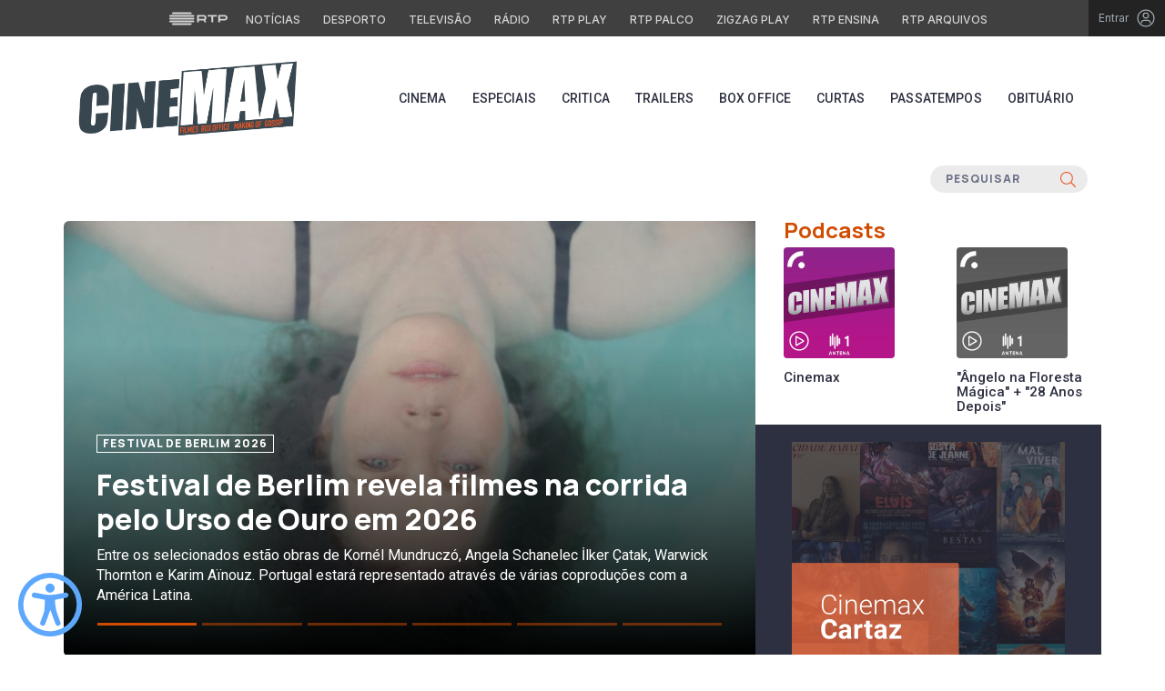

--- FILE ---
content_type: text/html; charset=UTF-8
request_url: https://cinemax.rtp.pt/
body_size: 22606
content:
<!doctype html>
<html lang="pt-PT">

<head>
    <meta charset="UTF-8">
    <meta name="viewport" content="width=device-width, initial-scale=1, user-scalable=yes">
    <script type="text/javascript" src="//platform-api.sharethis.com/js/sharethis.js#property=#{property?._id}&product=custom-share-buttons">
    </script>
    <meta http-equiv="X-UA-Compatible" content="IE=edge">
    <meta name="viewport" content="width=device-width, initial-scale=1.0, maximum-scale=1.0">
    <link rel="icon" href="//img0.rtp.pt/common/img/favicon.ico" type="image/x-icon" />
    <meta name="description" content="RTP Cinemax - Um site português com um olhar sobre a actualidade do cinema: os filmes, as estreias, festivais e as rodagens" />
    <link rel="stylesheet" href="https://cdn.jsdelivr.net/npm/bootstrap@4.6.0/dist/css/bootstrap.min.css" integrity="sha384-B0vP5xmATw1+K9KRQjQERJvTumQW0nPEzvF6L/Z6nronJ3oUOFUFpCjEUQouq2+l" crossorigin="anonymous">
    <link rel="profile" href="https://gmpg.org/xfn/11">
    <!-- google fonts-->
    <link rel="preconnect" href="https://fonts.googleapis.com">
    <link rel="preconnect" href="https://fonts.gstatic.com" crossorigin>
    <link href="https://fonts.googleapis.com/css2?family=Inter:wght@500&display=swap" rel="stylesheet">
    <!-- reference Font Awesome  -->
    <link href="https://fonts.googleapis.com/css2?family=Roboto:wght@100;300;400;500;700&display=swap" rel="stylesheet">
    <link href="https://fonts.googleapis.com/css2?family=Manrope:wght@400;500;700;800&display=swap" rel="stylesheet">
    <!-- Bootstrap CSS -->

    

    <meta name='robots' content='index, follow, max-video-preview:-1, max-snippet:-1, max-image-preview:large' />
<script> var GEMIUS_rtp_area = "radio/canais-radio/cinemax/inicio"; </script>
	<!-- This site is optimized with the Yoast SEO plugin v19.14 - https://yoast.com/wordpress/plugins/seo/ -->
	<title>RTP Cinemax - Um site português com um olhar sobre a actualidade do cinema: os filmes, as estreias, festivais e as rodagens.</title>
	<meta name="description" content="Um site português com um olhar sobre a actualidade do cinema: os filmes, as estreias, festivais e as rodagens." />
	<link rel="canonical" href="https://cinemax.rtp.pt/" />
	<meta property="og:locale" content="pt_PT" />
	<meta property="og:type" content="website" />
	<meta property="og:title" content="RTP Cinemax" />
	<meta property="og:description" content="Um site português com um olhar sobre a actualidade do cinema: os filmes, as estreias, festivais e as rodagens." />
	<meta property="og:url" content="https://cinemax.rtp.pt/" />
	<meta property="og:site_name" content="RTP Cinemax" />
	<meta property="og:image" content="https://cinemax.rtp.pt/wp-content/uploads/2023/06/cinemax.webp" />
	<meta property="og:image:width" content="950" />
	<meta property="og:image:height" content="534" />
	<meta property="og:image:type" content="image/webp" />
	<meta name="twitter:card" content="summary_large_image" />
	<meta name="twitter:site" content="@cinemax_rtp" />
	<script type="application/ld+json" class="yoast-schema-graph">{"@context":"https://schema.org","@graph":[{"@type":"CollectionPage","@id":"https://cinemax.rtp.pt/","url":"https://cinemax.rtp.pt/","name":"RTP Cinemax - Um site português com um olhar sobre a actualidade do cinema: os filmes, as estreias, festivais e as rodagens.","isPartOf":{"@id":"https://cinemax.rtp.pt/#website"},"about":{"@id":"https://cinemax.rtp.pt/#organization"},"description":"Um site português com um olhar sobre a actualidade do cinema: os filmes, as estreias, festivais e as rodagens.","breadcrumb":{"@id":"https://cinemax.rtp.pt/#breadcrumb"},"inLanguage":"pt-PT"},{"@type":"BreadcrumbList","@id":"https://cinemax.rtp.pt/#breadcrumb","itemListElement":[{"@type":"ListItem","position":1,"name":"Home"}]},{"@type":"WebSite","@id":"https://cinemax.rtp.pt/#website","url":"https://cinemax.rtp.pt/","name":"RTP Cinemax","description":"Um site português com um olhar sobre a actualidade do cinema: os filmes, as estreias, festivais e as rodagens.","publisher":{"@id":"https://cinemax.rtp.pt/#organization"},"potentialAction":[{"@type":"SearchAction","target":{"@type":"EntryPoint","urlTemplate":"https://cinemax.rtp.pt/?s={search_term_string}"},"query-input":"required name=search_term_string"}],"inLanguage":"pt-PT"},{"@type":"Organization","@id":"https://cinemax.rtp.pt/#organization","name":"RTP Cinemax","url":"https://cinemax.rtp.pt/","logo":{"@type":"ImageObject","inLanguage":"pt-PT","@id":"https://cinemax.rtp.pt/#/schema/logo/image/","url":"https://cinemax.rtp.pt/wp-content/uploads/2023/06/cinemax.webp","contentUrl":"https://cinemax.rtp.pt/wp-content/uploads/2023/06/cinemax.webp","width":950,"height":534,"caption":"RTP Cinemax"},"image":{"@id":"https://cinemax.rtp.pt/#/schema/logo/image/"},"sameAs":["https://www.facebook.com/cinemaxrtp","https://twitter.com/cinemax_rtp"]}]}</script>
	<!-- / Yoast SEO plugin. -->


<link rel='dns-prefetch' href='//www.rtp.pt' />
<link rel="alternate" type="application/rss+xml" title="RTP Cinemax &raquo; Feed" href="https://cinemax.rtp.pt/feed/" />
<link rel="alternate" type="application/rss+xml" title="RTP Cinemax &raquo; Feed de comentários" href="https://cinemax.rtp.pt/comments/feed/" />
<script>
window._wpemojiSettings = {"baseUrl":"https:\/\/s.w.org\/images\/core\/emoji\/14.0.0\/72x72\/","ext":".png","svgUrl":"https:\/\/s.w.org\/images\/core\/emoji\/14.0.0\/svg\/","svgExt":".svg","source":{"concatemoji":"https:\/\/cinemax.rtp.pt\/wp-includes\/js\/wp-emoji-release.min.js?ver=6.2.8"}};
/*! This file is auto-generated */
!function(e,a,t){var n,r,o,i=a.createElement("canvas"),p=i.getContext&&i.getContext("2d");function s(e,t){p.clearRect(0,0,i.width,i.height),p.fillText(e,0,0);e=i.toDataURL();return p.clearRect(0,0,i.width,i.height),p.fillText(t,0,0),e===i.toDataURL()}function c(e){var t=a.createElement("script");t.src=e,t.defer=t.type="text/javascript",a.getElementsByTagName("head")[0].appendChild(t)}for(o=Array("flag","emoji"),t.supports={everything:!0,everythingExceptFlag:!0},r=0;r<o.length;r++)t.supports[o[r]]=function(e){if(p&&p.fillText)switch(p.textBaseline="top",p.font="600 32px Arial",e){case"flag":return s("\ud83c\udff3\ufe0f\u200d\u26a7\ufe0f","\ud83c\udff3\ufe0f\u200b\u26a7\ufe0f")?!1:!s("\ud83c\uddfa\ud83c\uddf3","\ud83c\uddfa\u200b\ud83c\uddf3")&&!s("\ud83c\udff4\udb40\udc67\udb40\udc62\udb40\udc65\udb40\udc6e\udb40\udc67\udb40\udc7f","\ud83c\udff4\u200b\udb40\udc67\u200b\udb40\udc62\u200b\udb40\udc65\u200b\udb40\udc6e\u200b\udb40\udc67\u200b\udb40\udc7f");case"emoji":return!s("\ud83e\udef1\ud83c\udffb\u200d\ud83e\udef2\ud83c\udfff","\ud83e\udef1\ud83c\udffb\u200b\ud83e\udef2\ud83c\udfff")}return!1}(o[r]),t.supports.everything=t.supports.everything&&t.supports[o[r]],"flag"!==o[r]&&(t.supports.everythingExceptFlag=t.supports.everythingExceptFlag&&t.supports[o[r]]);t.supports.everythingExceptFlag=t.supports.everythingExceptFlag&&!t.supports.flag,t.DOMReady=!1,t.readyCallback=function(){t.DOMReady=!0},t.supports.everything||(n=function(){t.readyCallback()},a.addEventListener?(a.addEventListener("DOMContentLoaded",n,!1),e.addEventListener("load",n,!1)):(e.attachEvent("onload",n),a.attachEvent("onreadystatechange",function(){"complete"===a.readyState&&t.readyCallback()})),(e=t.source||{}).concatemoji?c(e.concatemoji):e.wpemoji&&e.twemoji&&(c(e.twemoji),c(e.wpemoji)))}(window,document,window._wpemojiSettings);
</script>
<style>
img.wp-smiley,
img.emoji {
	display: inline !important;
	border: none !important;
	box-shadow: none !important;
	height: 1em !important;
	width: 1em !important;
	margin: 0 0.07em !important;
	vertical-align: -0.1em !important;
	background: none !important;
	padding: 0 !important;
}
</style>
	<link rel='stylesheet' id='owlcarousel-style-css' href='https://cinemax.rtp.pt/wp-content/themes/cinemax/css/owl.theme.default.min.css?ver=1.0.0' media='1' />
<link rel='stylesheet' id='owlthemedefault-style-css' href='https://cinemax.rtp.pt/wp-content/themes/cinemax/css/owl.carousel.min.css?ver=1.0.0' media='' />
<link rel='stylesheet' id='splide-style-css' href='https://cinemax.rtp.pt/wp-content/themes/cinemax/css/splide.min.css?ver=1.0.0' media='' />
<link rel='stylesheet' id='font-awesome-css' href='https://cinemax.rtp.pt/wp-content/themes/cinemax/css/font-awesome.min.css?ver=1.0.0' media='' />
<link rel='stylesheet' id='style-css' href='https://cinemax.rtp.pt/wp-content/themes/cinemax/style.css?ver=6.2.8' media='all' />
<script type='text/javascript' src='https://cinemax.rtp.pt/wp-content/themes/cinemax/js/jquery.min.js?ver=1.0.0' id='jquery-script-js'></script>
<link rel="https://api.w.org/" href="https://cinemax.rtp.pt/wp-json/" /><link rel="EditURI" type="application/rsd+xml" title="RSD" href="https://cinemax.rtp.pt/xmlrpc.php?rsd" />
<link rel="wlwmanifest" type="application/wlwmanifest+xml" href="https://cinemax.rtp.pt/wp-includes/wlwmanifest.xml" />
<meta name="generator" content="WordPress 6.2.8" />
    <script async src="https://www.googletagmanager.com/gtag/js?id=G-CBZDN7F1HX"></script>
    <script>
        window.dataLayer = window.dataLayer || [];

        function gtag() {
            dataLayer.push(arguments);
        }
        gtag('js', new Date());
        gtag('config', 'G-CBZDN7F1HX');
    </script>
</head>

<body class="home blog hfeed">
<a class="sr-only sr-only-focusable" href="#main-content" aria-label="Saltar diretamente para o conteúdo principal da página">Saltar para o conteúdo principal</a>

    
    <link rel="preconnect" href="https://fonts.googleapis.com">
<link rel="preconnect" href="https://fonts.gstatic.com" crossorigin>
<link href="https://fonts.googleapis.com/css2?family=Inter:wght@100;200;300;400;500;600;700;800;900&display=swap" rel="stylesheet">
<script src="https://www.rtp.pt/common/js/keycloak.js"></script>
<script src="https://www.rtp.pt/common/js/sso-v2.js?ver=2024-11-05-19"></script>
<script src="https://www.rtp.pt/common/js/rtp-require.js?ver=25102024"></script>
<div class="navbar-rtp">
  <ul class="main-nav" role="navigation" aria-label="RTP" aria-roledescription="menu">
    <li>
      <button class="logo-rtp show-mobile-inline" onclick="slideToggle()" aria-label="Abrir menu RTP" aria-expanded="false">
        <svg width="64" height="15" viewBox="0 0 2000 450" fill="none" xmlns="http://www.w3.org/2000/svg">
        <path fill-rule="evenodd" clip-rule="evenodd" d="M0 317.258C0 334.238 14.189 348.11 31.795 348.11H829.065C846.641 348.11 860.936 334.238 860.936 317.258C860.936 300.382 846.641 286.593 829.065 286.593H31.795C14.189 286.593 0 300.382 0 317.258ZM0 225.058C0 242.042 14.189 255.914 31.795 255.914H829.065C846.641 255.914 860.936 242.042 860.936 225.058C860.936 208.186 846.641 194.393 829.065 194.393H31.795C14.189 194.393 0 208.186 0 225.058ZM0 132.861C0 149.846 14.189 163.714 31.795 163.714H829.065C846.641 163.714 860.936 149.846 860.936 132.861C860.936 115.99 846.641 102.197 829.065 102.197H31.795C14.189 102.197 0 115.99 0 132.861ZM92.3164 409.571C92.3164 426.617 106.53 440.307 124.082 440.307H736.854C754.536 440.307 768.62 426.617 768.62 409.571C768.62 392.578 754.536 378.789 736.854 378.789H124.082C106.53 378.789 92.3164 392.578 92.3164 409.571ZM124.082 10H736.854C754.536 10 768.62 23.79 768.62 40.783C768.62 57.829 754.536 71.518 736.854 71.518H124.082C106.53 71.518 92.3164 57.829 92.3164 40.783C92.3164 23.79 106.53 10 124.082 10Z" fill="white"/>
        <path fill-rule="evenodd" clip-rule="evenodd" d="M1321.88 157.17V101.533H1629.98V157.17H1507.04V349.327H1444.98V157.17H1321.88ZM1743.31 287.203V349.327H1682V101.533H1904.55C1957.32 101.533 2000 143.08 2000 194.393C2000 245.674 1957.32 287.203 1904.55 287.203H1743.31ZM1743.31 157.17V231.531H1900.27C1921.39 231.531 1938.29 214.765 1938.29 194.393C1938.29 173.889 1921.39 157.17 1900.27 157.17H1743.31ZM1013.77 287.635V349.327H952.451V101.533H1181.07C1233.78 101.533 1276.48 143.08 1276.48 194.361C1276.48 227.455 1258.67 256.586 1231.89 272.699L1276.48 349.327H1209.27L1172.88 287.635H1013.77ZM1013.77 157.17V231.562H1176.75C1197.93 231.562 1214.83 214.742 1214.83 194.361C1214.83 173.881 1197.93 157.17 1176.75 157.17H1013.77Z" fill="white"/>
        </svg>
        <i class="chevron-down-rtp"></i>
      </button>
      <a class="logo-rtp show-desktop-inline" href="https://www.rtp.pt" target="_blank" aria-label="Visitar o site da RTP">
        <svg width="64" height="15" viewBox="0 0 2000 450" fill="none" xmlns="http://www.w3.org/2000/svg">
        <path fill-rule="evenodd" clip-rule="evenodd" d="M0 317.258C0 334.238 14.189 348.11 31.795 348.11H829.065C846.641 348.11 860.936 334.238 860.936 317.258C860.936 300.382 846.641 286.593 829.065 286.593H31.795C14.189 286.593 0 300.382 0 317.258ZM0 225.058C0 242.042 14.189 255.914 31.795 255.914H829.065C846.641 255.914 860.936 242.042 860.936 225.058C860.936 208.186 846.641 194.393 829.065 194.393H31.795C14.189 194.393 0 208.186 0 225.058ZM0 132.861C0 149.846 14.189 163.714 31.795 163.714H829.065C846.641 163.714 860.936 149.846 860.936 132.861C860.936 115.99 846.641 102.197 829.065 102.197H31.795C14.189 102.197 0 115.99 0 132.861ZM92.3164 409.571C92.3164 426.617 106.53 440.307 124.082 440.307H736.854C754.536 440.307 768.62 426.617 768.62 409.571C768.62 392.578 754.536 378.789 736.854 378.789H124.082C106.53 378.789 92.3164 392.578 92.3164 409.571ZM124.082 10H736.854C754.536 10 768.62 23.79 768.62 40.783C768.62 57.829 754.536 71.518 736.854 71.518H124.082C106.53 71.518 92.3164 57.829 92.3164 40.783C92.3164 23.79 106.53 10 124.082 10Z" fill="white"/>
        <path fill-rule="evenodd" clip-rule="evenodd" d="M1321.88 157.17V101.533H1629.98V157.17H1507.04V349.327H1444.98V157.17H1321.88ZM1743.31 287.203V349.327H1682V101.533H1904.55C1957.32 101.533 2000 143.08 2000 194.393C2000 245.674 1957.32 287.203 1904.55 287.203H1743.31ZM1743.31 157.17V231.531H1900.27C1921.39 231.531 1938.29 214.765 1938.29 194.393C1938.29 173.889 1921.39 157.17 1900.27 157.17H1743.31ZM1013.77 287.635V349.327H952.451V101.533H1181.07C1233.78 101.533 1276.48 143.08 1276.48 194.361C1276.48 227.455 1258.67 256.586 1231.89 272.699L1276.48 349.327H1209.27L1172.88 287.635H1013.77ZM1013.77 157.17V231.562H1176.75C1197.93 231.562 1214.83 214.742 1214.83 194.361C1214.83 173.881 1197.93 157.17 1176.75 157.17H1013.77Z" fill="white"/>
        </svg>
        <i class="chevron-down-rtp"></i>
      </a>
    </li>
    <li>
      <ul class="dropdown-rtp" id="dropdown-rtp">
        <li><a href="https://www.rtp.pt/noticias/" target="_blank" aria-label="Aceder às Notícias da RTP">Notícias</a></li>
        <li><a href="https://www.rtp.pt/noticias/desporto" target="_blank" aria-label="Aceder ao Desporto da RTP">Desporto</a></li>
        <li><a href="https://www.rtp.pt/tv/" target="_blank" aria-label="Aceder à secção de Televisão da RTP">Televisão</a></li>
        <li><a href="https://www.rtp.pt/radio/" target="_blank" aria-label="Aceder à secção de Rádio da RTP">Rádio</a></li>
        <li><a href="https://www.rtp.pt/play/" target="_blank" aria-label="Aceder à RTP Play">RTP Play</a></li>
        <li><a href="https://www.rtp.pt/play/palco/" target="_blank" aria-label="Aceder à RTP Palco">RTP Palco</a></li>
        <li><a href="https://www.rtp.pt/play/zigzag/" target="_blank" aria-label="Aceder ao Zigzag Play">Zigzag Play</a></li>
        <li><a href="https://ensina.rtp.pt/" target="_blank" aria-label="Aceder ao RTP Ensina">RTP Ensina</a></li>
        <li><a href="https://arquivos.rtp.pt/" target="_blank" aria-label="Aceder ao RTP Arquivos">RTP Arquivos</a></li>
      </ul>
    </li>
  </ul>

  <div id="sso-placeholder">
  </div>

</div>

<div class="bg-takeover">
  <div class="container takeover">
    <div class="row">
      <div id='leaderboard'></div>
    </div>
  </div>
  <div class="layer popover" id='multiusos'></div>
  <div class="layer popover" id="Intro_Web"></div>
  <div class="layer popover" id='multiusos-oop'></div>
</div>


<style>
body{
  -webkit-font-smoothing: antialiased;
}

.bg-takeover>.container {
  position: relative;
  max-width: none !important;
}

#leaderboard{
  line-height: 0 !important;
  margin: 0 auto;
  text-align: center;
}

.layer.popover {
  position: fixed;
  z-index: 100;
  top: 0;
  left: 0;
  width: 1px !important;
  height: 1px !important;
  margin: 0 !important;
  max-width: none !important;
  border: 0 !important;
  background-color: transparent !important;
}

.navbar-rtp{
  width: 100%;
  height:40px;
  background-color: #404040;
  font-family: 'Inter';
  text-align: center;
  position: relative;
}

.navbar-rtp .main-nav{
  display: inline-flex;
  height: 100%; 
}

.navbar-rtp ul{
  list-style: none;
  margin:0;
  padding: 0;
  align-self: center;
}

.navbar-rtp ul li{
  display: inline-flex;
}

.navbar-rtp .logo-rtp{
  opacity: 0.78;
  margin-right: 10px;
  text-decoration:none;
  display: inline-flex;
  align-items: center;
}

.logo-rtp.show-mobile-inline{
  padding:12.5px;
  top:0;
  margin:0;
  background: none;
	color: inherit;
	border: none;
	font: inherit;
	cursor: pointer;
	outline: inherit;
}

.navbar-rtp .dropdown-rtp li a{
  font-size: 12px;
  font-weight: 500;
  padding: 0 10px;
  text-transform: uppercase;
  text-decoration: none;
  display: inline-block;
  color: #fff;
  opacity: 0.78;
}

.navbar-rtp .dropdown-rtp li a:hover,
.navbar-rtp .logo-rtp:hover{
  opacity: 0.5;
}

.chevron-down-rtp {
  box-sizing: border-box;
  position: relative;
  display: none;
  width: 8px;
  height: 8px;
  border: 2px solid transparent;
  border-radius: 100px;
  color: #fff;
  top: 0px;
  right: -8px;
}

.chevron-down-rtp::after {
  content: "";
  display: block;
  box-sizing: border-box;
  position: absolute;
  width: 8px;
  height: 8px;
  border-bottom: 2px solid;
  border-right: 2px solid;
  transform: rotate(45deg);
  top: -4px;
  transform-origin: 5px 6px;
  transition: transform 0.3s ease-in-out;
}

.chevron-down-rtp.rotate-chevron::after{
  transform: rotate(-135deg);
}

.sso-wraper{
  position: absolute;
  top: 0;
  right: 0;
  background-color: #232323;
  color: #A0ACB3;
  height: 100%;
  padding: 0 11px;
  font-size: 12px;
  display: flex;
  flex-direction: row;
  align-items: center;
  text-decoration: none;
}

.sso-wraper:hover{
  color: #A0ACB3;
}

.sso-wraper span {
  margin-right: 9px;
}

.sso-user{
  font-size: 8px;
  font-weight: 600;
  line-height: 20px;
  width: 20px;
  height: 20px;
  text-align: center;
  color: #fff;
  background-color: #0074FF;
  border-radius: 50%;
}

@media (min-width: 992px){

  .dropdown-rtp{
    display: block !important;
  }

  .show-mobile-inline,
  .show-mobile-block{
    display: none !important;
  }

  .show-desktop-inline{
    display: inline-flex !important;
  }

  .show-desktop-block{
    display: block !important;
  }

}

@media (max-width: 991px){

  .dropdown-rtp{
    display: none;
  }

  .navbar-rtp .dropdown-rtp{
    position: absolute;
    top: 40px;
    border-top: 1px solid #8D8D8D;
    width: 100%;
    z-index: 99999999999;
    background-color: #404040;
    padding: 10px 0;
    left: 0;
  }

  .navbar-rtp ul li{
    display: block;
  }

  .navbar-rtp .dropdown-rtp li a{
    font-size: 22px;
    font-weight: 600;
    padding: 10px;
    text-transform: uppercase;
    display: block;
    opacity: 0.8;
  }

  .chevron-down-rtp{
    display: inline-block;
  }

  .show-mobile-inline{
    display: inline-flex !important;
  }

  .show-desktop-block{
    display: block !important;
  }

  .show-desktop-inline,
  .show-desktop-block{
    display: none !important;
  }

}
</style>

<style>
#sso-menu{
  border-top-left-radius: 0 !important;
  border-top-right-radius: 0 !important;
  top: 40px !important;
  right: 0 !important;
  z-index: 99999 !important!
}

#sso-menu p{
  font-size: 12px !important;
  line-height: 16px !important;
  color: #fff;
  text-align:left;
}

#sso-menu button{
  display:block;
  border:0;
  background-color: transparent;
  color: #fff !important;
  font-size:12px;
  font-weight:400;
  padding: 10px 0 10px 28px;
  font-family: 'Inter', sans-serif;
  position:relative;
  cursor:pointer;
  width: 100%;
  text-align: left;
  border-bottom: 1px dotted rgba(160,178,200,0.3);
}

#sso-menu button:last-child{
  border-bottom:0;
}

#sso-menu button:hover{
  color: #0074FF;
}

#sso-menu button::before{
  content: ' ';
  background-repeat: no-repeat;
  position:absolute;
  left: 0;
  top:7px;
  display:block;
  width: 20px;
  height: 20px;
}

#sso-menu button.sso-menu-logout::before{
  background-image: url("data:image/svg+xml,%3Csvg width='21' height='21' viewBox='0 0 21 21' fill='none' xmlns='http://www.w3.org/2000/svg'%3E%3Cpath d='M8.09082 3.22064H4.75749C4.31546 3.22064 3.89154 3.39624 3.57898 3.7088C3.26642 4.02136 3.09082 4.44528 3.09082 4.88731V16.554C3.09082 16.996 3.26642 17.4199 3.57898 17.7325C3.89154 18.045 4.31546 18.2206 4.75749 18.2206H8.09082' stroke='%23fff' stroke-width='1.5' stroke-linecap='round' stroke-linejoin='round'/%3E%3Cpath d='M12.2578 14.8873L8.09115 10.7206L12.2578 6.55396' stroke='%23fff' stroke-width='1.5' stroke-linecap='round' stroke-linejoin='round'/%3E%3Cpath d='M8.09082 10.7206H18.0908' stroke='%23fff' stroke-width='1.5' stroke-linecap='round' stroke-linejoin='round'/%3E%3C/svg%3E");
}

#sso-menu button.sso-menu-favorites::before{
  background-image: url("data:image/svg+xml,%3Csvg width='21' height='21' viewBox='0 0 21 21' fill='none' xmlns='http://www.w3.org/2000/svg'%3E%3Cpath d='M9.4688 3.83486C9.92672 2.9037 11.2543 2.9037 11.7122 3.83487L13.133 6.72394C13.3145 7.09314 13.6662 7.34935 14.0732 7.40908L17.2602 7.87663C18.2836 8.02678 18.6922 9.2841 17.9525 10.0072L15.6425 12.2655C15.349 12.5525 15.2151 12.9653 15.2842 13.3699L15.8283 16.5541C16.0029 17.5759 14.9294 18.354 14.0127 17.8701L11.174 16.3717C10.8089 16.1789 10.3721 16.1789 10.007 16.3717L7.16831 17.8701C6.25154 18.354 5.17805 17.5759 5.35266 16.5541L5.89675 13.3699C5.96589 12.9653 5.83197 12.5525 5.53844 12.2655L3.22844 10.0072C2.48879 9.2841 2.89738 8.02678 3.92083 7.87663L7.10776 7.40908C7.51483 7.34935 7.86645 7.09314 8.04801 6.72394L9.4688 3.83486Z' stroke='white' stroke-width='1.5' stroke-linecap='round' stroke-linejoin='round'/%3E%3C/svg%3E%0A");
}

#sso-menu button.sso-menu-manage::before{
  background-image: url("data:image/svg+xml,%3Csvg width='20' height='20' viewBox='0 0 22 20' fill='none' xmlns='http://www.w3.org/2000/svg'%3E%3Cpath d='M16.3191 5.4273C16.3191 5.25729 16.3864 5.09424 16.5061 4.97402C16.6258 4.85381 16.7882 4.78627 16.9574 4.78627H20.3617C20.531 4.78627 20.6933 4.85381 20.813 4.97402C20.9328 5.09424 21 5.25729 21 5.4273C21 5.59731 20.9328 5.76035 20.813 5.88057C20.6933 6.00079 20.531 6.06832 20.3617 6.06832H16.9574C16.7882 6.06832 16.6258 6.00079 16.5061 5.88057C16.3864 5.76035 16.3191 5.59731 16.3191 5.4273ZM1.6383 6.06832H12.9149V7.9914C12.9149 8.16141 12.9821 8.32446 13.1018 8.44467C13.2216 8.56489 13.3839 8.63242 13.5532 8.63242C13.7225 8.63242 13.8848 8.56489 14.0045 8.44467C14.1242 8.32446 14.1915 8.16141 14.1915 7.9914V2.86319C14.1915 2.69318 14.1242 2.53014 14.0045 2.40992C13.8848 2.2897 13.7225 2.22217 13.5532 2.22217C13.3839 2.22217 13.2216 2.2897 13.1018 2.40992C12.9821 2.53014 12.9149 2.69318 12.9149 2.86319V4.78627H1.6383C1.46901 4.78627 1.30666 4.85381 1.18695 4.97402C1.06725 5.09424 1 5.25729 1 5.4273C1 5.59731 1.06725 5.76035 1.18695 5.88057C1.30666 6.00079 1.46901 6.06832 1.6383 6.06832ZM20.3617 13.9316H10.1489C9.97965 13.9316 9.8173 13.9991 9.69759 14.1193C9.57789 14.2395 9.51064 14.4026 9.51064 14.5726C9.51064 14.7426 9.57789 14.9057 9.69759 15.0259C9.8173 15.1461 9.97965 15.2136 10.1489 15.2136H20.3617C20.531 15.2136 20.6933 15.1461 20.813 15.0259C20.9328 14.9057 21 14.7426 21 14.5726C21 14.4026 20.9328 14.2395 20.813 14.1193C20.6933 13.9991 20.531 13.9316 20.3617 13.9316ZM6.74468 11.3675C6.57539 11.3675 6.41304 11.435 6.29334 11.5552C6.17363 11.6754 6.10638 11.8385 6.10638 12.0085V13.9316H1.6383C1.46901 13.9316 1.30666 13.9991 1.18695 14.1193C1.06725 14.2395 1 14.4026 1 14.5726C1 14.7426 1.06725 14.9057 1.18695 15.0259C1.30666 15.1461 1.46901 15.2136 1.6383 15.2136H6.10638V17.1367C6.10638 17.3067 6.17363 17.4698 6.29334 17.59C6.41304 17.7102 6.57539 17.7777 6.74468 17.7777C6.91397 17.7777 7.07632 17.7102 7.19603 17.59C7.31573 17.4698 7.38298 17.3067 7.38298 17.1367V12.0085C7.38298 11.8385 7.31573 11.6754 7.19603 11.5552C7.07632 11.435 6.91397 11.3675 6.74468 11.3675Z' fill='white' stroke='white' stroke-width='0.2'/%3E%3C/svg%3E");
}

#sso-menu button.sso-menu-manage:hover::before{
  background-image: url("data:image/svg+xml,%3Csvg width='20' height='20' viewBox='0 0 22 20' fill='none' xmlns='http://www.w3.org/2000/svg'%3E%3Cpath d='M16.3191 5.4273C16.3191 5.25729 16.3864 5.09424 16.5061 4.97402C16.6258 4.85381 16.7882 4.78627 16.9574 4.78627H20.3617C20.531 4.78627 20.6933 4.85381 20.813 4.97402C20.9328 5.09424 21 5.25729 21 5.4273C21 5.59731 20.9328 5.76035 20.813 5.88057C20.6933 6.00079 20.531 6.06832 20.3617 6.06832H16.9574C16.7882 6.06832 16.6258 6.00079 16.5061 5.88057C16.3864 5.76035 16.3191 5.59731 16.3191 5.4273ZM1.6383 6.06832H12.9149V7.9914C12.9149 8.16141 12.9821 8.32446 13.1018 8.44467C13.2216 8.56489 13.3839 8.63242 13.5532 8.63242C13.7225 8.63242 13.8848 8.56489 14.0045 8.44467C14.1242 8.32446 14.1915 8.16141 14.1915 7.9914V2.86319C14.1915 2.69318 14.1242 2.53014 14.0045 2.40992C13.8848 2.2897 13.7225 2.22217 13.5532 2.22217C13.3839 2.22217 13.2216 2.2897 13.1018 2.40992C12.9821 2.53014 12.9149 2.69318 12.9149 2.86319V4.78627H1.6383C1.46901 4.78627 1.30666 4.85381 1.18695 4.97402C1.06725 5.09424 1 5.25729 1 5.4273C1 5.59731 1.06725 5.76035 1.18695 5.88057C1.30666 6.00079 1.46901 6.06832 1.6383 6.06832ZM20.3617 13.9316H10.1489C9.97965 13.9316 9.8173 13.9991 9.69759 14.1193C9.57789 14.2395 9.51064 14.4026 9.51064 14.5726C9.51064 14.7426 9.57789 14.9057 9.69759 15.0259C9.8173 15.1461 9.97965 15.2136 10.1489 15.2136H20.3617C20.531 15.2136 20.6933 15.1461 20.813 15.0259C20.9328 14.9057 21 14.7426 21 14.5726C21 14.4026 20.9328 14.2395 20.813 14.1193C20.6933 13.9991 20.531 13.9316 20.3617 13.9316ZM6.74468 11.3675C6.57539 11.3675 6.41304 11.435 6.29334 11.5552C6.17363 11.6754 6.10638 11.8385 6.10638 12.0085V13.9316H1.6383C1.46901 13.9316 1.30666 13.9991 1.18695 14.1193C1.06725 14.2395 1 14.4026 1 14.5726C1 14.7426 1.06725 14.9057 1.18695 15.0259C1.30666 15.1461 1.46901 15.2136 1.6383 15.2136H6.10638V17.1367C6.10638 17.3067 6.17363 17.4698 6.29334 17.59C6.41304 17.7102 6.57539 17.7777 6.74468 17.7777C6.91397 17.7777 7.07632 17.7102 7.19603 17.59C7.31573 17.4698 7.38298 17.3067 7.38298 17.1367V12.0085C7.38298 11.8385 7.31573 11.6754 7.19603 11.5552C7.07632 11.435 6.91397 11.3675 6.74468 11.3675Z' fill='%230074FF' stroke='%230074FF' stroke-width='0.2'/%3E%3C/svg%3E");
}

#sso-menu button.sso-menu-favorites:hover::before{
  background-image: url("data:image/svg+xml,%3Csvg width='21' height='21' viewBox='0 0 21 21' fill='none' xmlns='http://www.w3.org/2000/svg'%3E%3Cpath d='M9.4688 3.83486C9.92672 2.9037 11.2543 2.9037 11.7122 3.83487L13.133 6.72394C13.3145 7.09314 13.6662 7.34935 14.0732 7.40908L17.2602 7.87663C18.2836 8.02678 18.6922 9.2841 17.9525 10.0072L15.6425 12.2655C15.349 12.5525 15.2151 12.9653 15.2842 13.3699L15.8283 16.5541C16.0029 17.5759 14.9294 18.354 14.0127 17.8701L11.174 16.3717C10.8089 16.1789 10.3721 16.1789 10.007 16.3717L7.16831 17.8701C6.25154 18.354 5.17805 17.5759 5.35266 16.5541L5.89675 13.3699C5.96589 12.9653 5.83197 12.5525 5.53844 12.2655L3.22844 10.0072C2.48879 9.2841 2.89738 8.02678 3.92083 7.87663L7.10776 7.40908C7.51483 7.34935 7.86645 7.09314 8.04801 6.72394L9.4688 3.83486Z' stroke='%230074FF' stroke-width='1.5' stroke-linecap='round' stroke-linejoin='round'/%3E%3C/svg%3E%0A");
}

#sso-menu button.sso-menu-logout:hover::before{
  background-image: url("data:image/svg+xml,%3Csvg width='21' height='21' viewBox='0 0 21 21' fill='none' xmlns='http://www.w3.org/2000/svg'%3E%3Cpath d='M8.09082 3.22064H4.75749C4.31546 3.22064 3.89154 3.39624 3.57898 3.7088C3.26642 4.02136 3.09082 4.44528 3.09082 4.88731V16.554C3.09082 16.996 3.26642 17.4199 3.57898 17.7325C3.89154 18.045 4.31546 18.2206 4.75749 18.2206H8.09082' stroke='%230074FF' stroke-width='1.5' stroke-linecap='round' stroke-linejoin='round'/%3E%3Cpath d='M12.2578 14.8873L8.09115 10.7206L12.2578 6.55396' stroke='%230074FF' stroke-width='1.5' stroke-linecap='round' stroke-linejoin='round'/%3E%3Cpath d='M8.09082 10.7206H18.0908' stroke='%230074FF' stroke-width='1.5' stroke-linecap='round' stroke-linejoin='round'/%3E%3C/svg%3E");
}

@media (max-width: 1022px) {

  #sso-menu{
    background-color: rgba(36, 35, 37, 0.9) !important;
    width:100% !important;
    position: fixed !important;
    left: 0 !important;
  }

  #sso-menu button,
  #sso-menu p{
    font-size: 22px !important;
    font-weight:500 !important;
  }

  #sso-menu button::before{
    top: 16px !important;
  }

}
</style>

<script>
$(document).ready(function(){

  $('.logo-rtp').click(function(){
    if ($(window).width() < 992) {
      $('.dropdown-rtp').slideToggle();
      $('.chevron-down-rtp').toggleClass('rotate-chevron');
      $(this).attr('aria-expanded', function (i, attr) {
          return attr == 'true' ? 'false' : 'true';
      });
    }
  });

  if (typeof RTPSSOHELPER  !== 'undefined') {
    const placeholder = document.getElementById('sso-placeholder');
    console.log('placeholder', placeholder);

    //var sso = RTPSSOHELPER.createSSOObject({sso:sso, ut: (1000*60*60*5), placeholder: placeholder, menu: menu, debug:true});
    var sso = RTPSSOHELPER.createSSOObject({sso:sso, ut: (1000*60*60*5), placeholder: placeholder, debug:true});
  }

});

//ROTATE THE CHEVRON - falta implementar só acontecer em mobile
// var logo = document.querySelector('.logo-rtp');
// var chevron = document.querySelector('.chevron-down-rtp');
//
// logo.onclick = function() {
//   chevron.classList.toggle('rotate-chevron');
// }
</script>
    <div class="modal fade bd-example-modal-sm" id="searchModal" tabindex="-1" role="dialog"
    aria-labelledby="searchModalLabel" aria-hidden="true">
    <div class="modal-dialog modal-sm" role="document">
        <div class="modal-content">
            <div class="modal-header visually-hidden">
                <h5 id="searchModalLabel" class="modal-title">Pesquisar no site</h5>
                <button type="button" class="close" data-dismiss="modal" aria-label="Fechar">
                    <span aria-hidden="true">&times;</span>
                </button>
            </div>
            <div class="modal-body">
                <form role="search" method="get" id="search-form" action="https://cinemax.rtp.pt/"
                    class="input-group mb-3">
                    <div class="input-group">
                        <label for="search-input" class="visually-hidden">Campo de pesquisa</label>
                        <input type="search" class="form-control border-0" placeholder="Pesquisar..."
                            aria-label="Digite o termo de pesquisa" name="s" id="search-input"
                            value="">
                        <div class="input-group-append">
                            <button id="search_submit_mobile" name="Search" value="Pesquisar" class="btn input-group-append"
                                type="submit" aria-label="Submeter pesquisa">
                                <i class="fal fa-search" aria-hidden="true"></i>
                            </button>
                        </div>
                    </div>
                </form>
            </div>
        </div>
    </div>
</div>    
    <button aria-label="Ativar modo de alto contraste"
    aria-pressed="false" class="acessibilidade-botao" id="toggleAccessibility"></button>

    <div id="page" class="site">
       

        <header id="masthead" class="site-header">
    <div class="container px-0">
        <!-- Adicionando role="banner" ao header -->
        <nav class="navbar navbar-expand-md navbar-light pb-0" role="banner">
            <a aria-label="Página inicial" class="navbar-brand" href="https://cinemax.rtp.pt">
                <img class="img-fluid logo" src="https://cinemax.rtp.pt/wp-content/themes/cinemax/logo_cinemax.png" alt="" />
            </a>
            <div class="d-flex ml-auto">
                <!-- Botão para abrir a pesquisa (responsivo) -->
                <button aria-label="Abrir pesquisa" type="button" class="btn btn-primary d-block d-md-none" data-toggle="modal" data-target="#searchModal">
                    <i class="fa fa-search"></i>
                </button>

                <!-- Botão para abrir/fechar o menu no mobile -->
                <button aria-label="Abrir navegação" class="navbar-toggler" type="button" data-toggle="collapse" data-target="#bs-example-navbar-collapse-1" aria-controls="bs-example-navbar-collapse-1" aria-expanded="false">
                    <span class="navbar-toggler-icon"></span>
                </button>
            </div>
            <!-- Menu principal -->
            <nav role="navigation" aria-label="Menu principal">
                <div id="bs-example-navbar-collapse-1" class="collapse navbar-collapse"><ul id="menu-primary" class="nav navbar-nav"><li itemscope="itemscope" itemtype="https://www.schema.org/SiteNavigationElement" id="menu-item-6027" class="menu-item menu-item-type-taxonomy menu-item-object-category menu-item-has-children dropdown menu-item-6027 nav-item"><a title="Ver categorias e destaques do cinema" href="#" data-toggle="dropdown" aria-haspopup="true" aria-expanded="false" class="dropdown-toggle nav-link" id="menu-item-dropdown-6027">Cinema</a>
<ul class="dropdown-menu" aria-labelledby="menu-item-dropdown-6027" role="menu">
	<li itemscope="itemscope" itemtype="https://www.schema.org/SiteNavigationElement" id="menu-item-6084" class="menu-item menu-item-type-taxonomy menu-item-object-category menu-item-6084 nav-item"><a title="ver todos" href="https://cinemax.rtp.pt/category/cinema/" class="dropdown-item">Todos</a></li>
	<li itemscope="itemscope" itemtype="https://www.schema.org/SiteNavigationElement" id="menu-item-6028" class="menu-item menu-item-type-taxonomy menu-item-object-category menu-item-6028 nav-item"><a title="Cinema Português" href="https://cinemax.rtp.pt/category/cinema/cinema-portugues/" class="dropdown-item">Português</a></li>
	<li itemscope="itemscope" itemtype="https://www.schema.org/SiteNavigationElement" id="menu-item-6071" class="menu-item menu-item-type-taxonomy menu-item-object-category menu-item-6071 nav-item"><a title="Cinema Europeu" href="https://cinemax.rtp.pt/category/cinema/cinema-europeu/" class="dropdown-item">Europeu</a></li>
	<li itemscope="itemscope" itemtype="https://www.schema.org/SiteNavigationElement" id="menu-item-6068" class="menu-item menu-item-type-taxonomy menu-item-object-category menu-item-6068 nav-item"><a title="Cinema Asiático" href="https://cinemax.rtp.pt/category/cinema/cinema-asiatico/" class="dropdown-item">Asiático</a></li>
	<li itemscope="itemscope" itemtype="https://www.schema.org/SiteNavigationElement" id="menu-item-6069" class="menu-item menu-item-type-taxonomy menu-item-object-category menu-item-6069 nav-item"><a title="Cinema Brasileiro" href="https://cinemax.rtp.pt/category/cinema/cinema-brasileiro/" class="dropdown-item">Brasileiro</a></li>
	<li itemscope="itemscope" itemtype="https://www.schema.org/SiteNavigationElement" id="menu-item-6072" class="menu-item menu-item-type-taxonomy menu-item-object-category menu-item-6072 nav-item"><a title="Cinemax Independente" href="https://cinemax.rtp.pt/category/cinema/cinema-independente/" class="dropdown-item">Independente</a></li>
	<li itemscope="itemscope" itemtype="https://www.schema.org/SiteNavigationElement" id="menu-item-6073" class="menu-item menu-item-type-taxonomy menu-item-object-category menu-item-6073 nav-item"><a title="Cinema Latino" href="https://cinemax.rtp.pt/category/cinema/cinema-latino/" class="dropdown-item">Latino</a></li>
	<li itemscope="itemscope" itemtype="https://www.schema.org/SiteNavigationElement" id="menu-item-6074" class="menu-item menu-item-type-taxonomy menu-item-object-category menu-item-6074 nav-item"><a title="Cinema Norte-americano" href="https://cinemax.rtp.pt/category/cinema/cinema-norte-americano/" class="dropdown-item">Norte-americano</a></li>
	<li itemscope="itemscope" itemtype="https://www.schema.org/SiteNavigationElement" id="menu-item-6070" class="menu-item menu-item-type-taxonomy menu-item-object-category menu-item-6070 nav-item"><a title="Cinema Em casa" href="https://cinemax.rtp.pt/category/cinema/cinema-em-casa/" class="dropdown-item">Em casa</a></li>
	<li itemscope="itemscope" itemtype="https://www.schema.org/SiteNavigationElement" id="menu-item-6075" class="menu-item menu-item-type-taxonomy menu-item-object-category menu-item-6075 nav-item"><a title="Mais Cinema" href="https://cinemax.rtp.pt/category/cinema/mais-cinema/" class="dropdown-item">+ Cinema</a></li>
</ul>
</li>
<li itemscope="itemscope" itemtype="https://www.schema.org/SiteNavigationElement" id="menu-item-6033" class="menu-item menu-item-type-taxonomy menu-item-object-category menu-item-has-children dropdown menu-item-6033 nav-item"><a title="Ver categorias e destaques dos Especiais" href="#" data-toggle="dropdown" aria-haspopup="true" aria-expanded="false" class="dropdown-toggle nav-link" id="menu-item-dropdown-6033">Especiais</a>
<ul class="dropdown-menu" aria-labelledby="menu-item-dropdown-6033" role="menu">
	<li itemscope="itemscope" itemtype="https://www.schema.org/SiteNavigationElement" id="menu-item-6081" class="menu-item menu-item-type-taxonomy menu-item-object-category menu-item-6081 nav-item"><a title="Ver todos especiais" href="https://cinemax.rtp.pt/category/especiais/" class="dropdown-item">Todos</a></li>
	<li itemscope="itemscope" itemtype="https://www.schema.org/SiteNavigationElement" id="menu-item-6077" class="menu-item menu-item-type-taxonomy menu-item-object-category menu-item-6077 nav-item"><a title="Especiais Óscares" href="https://cinemax.rtp.pt/category/especiais/oscares/" class="dropdown-item">Óscares</a></li>
	<li itemscope="itemscope" itemtype="https://www.schema.org/SiteNavigationElement" id="menu-item-6059" class="menu-item menu-item-type-taxonomy menu-item-object-category menu-item-6059 nav-item"><a title="Especiais Festival de Cannes" href="https://cinemax.rtp.pt/category/especiais/festival-de-cannes/" class="dropdown-item">Festival de Cannes</a></li>
	<li itemscope="itemscope" itemtype="https://www.schema.org/SiteNavigationElement" id="menu-item-6080" class="menu-item menu-item-type-taxonomy menu-item-object-category menu-item-6080 nav-item"><a title="Especiais Festival de Veneza" href="https://cinemax.rtp.pt/category/especiais/festival-de-veneza/" class="dropdown-item">Festival de Veneza</a></li>
	<li itemscope="itemscope" itemtype="https://www.schema.org/SiteNavigationElement" id="menu-item-6079" class="menu-item menu-item-type-taxonomy menu-item-object-category menu-item-6079 nav-item"><a title="Especiais Globos de Ouro" href="https://cinemax.rtp.pt/category/especiais/globos-de-ouro/" class="dropdown-item">Globos de Ouro</a></li>
	<li itemscope="itemscope" itemtype="https://www.schema.org/SiteNavigationElement" id="menu-item-6160" class="menu-item menu-item-type-taxonomy menu-item-object-category menu-item-6160 nav-item"><a title="Ver outros festivais" href="https://cinemax.rtp.pt/category/especiais/outros-festivais/" class="dropdown-item">Outros Festivais</a></li>
</ul>
</li>
<li itemscope="itemscope" itemtype="https://www.schema.org/SiteNavigationElement" id="menu-item-6060" class="menu-item menu-item-type-custom menu-item-object-custom menu-item-has-children dropdown menu-item-6060 nav-item"><a title="Aceder a conteúdos das críticas" href="#" data-toggle="dropdown" aria-haspopup="true" aria-expanded="false" class="dropdown-toggle nav-link" id="menu-item-dropdown-6060">critica</a>
<ul class="dropdown-menu" aria-labelledby="menu-item-dropdown-6060" role="menu">
	<li itemscope="itemscope" itemtype="https://www.schema.org/SiteNavigationElement" id="menu-item-6030" class="menu-item menu-item-type-custom menu-item-object-custom menu-item-6030 nav-item"><a title="Explorar críticas" href="/criticas" class="dropdown-item">críticas</a></li>
	<li itemscope="itemscope" itemtype="https://www.schema.org/SiteNavigationElement" id="menu-item-6061" class="menu-item menu-item-type-custom menu-item-object-custom menu-item-6061 nav-item"><a title="Explorar estrelato" href="/estrelato" class="dropdown-item">estrelato</a></li>
</ul>
</li>
<li itemscope="itemscope" itemtype="https://www.schema.org/SiteNavigationElement" id="menu-item-6031" class="menu-item menu-item-type-custom menu-item-object-custom menu-item-6031 nav-item"><a title="ver trailers" href="/cartaz" class="nav-link">trailers</a></li>
<li itemscope="itemscope" itemtype="https://www.schema.org/SiteNavigationElement" id="menu-item-6029" class="menu-item menu-item-type-taxonomy menu-item-object-category menu-item-has-children dropdown menu-item-6029 nav-item"><a title="Explorar conteúdos de Box Office" href="#" data-toggle="dropdown" aria-haspopup="true" aria-expanded="false" class="dropdown-toggle nav-link" id="menu-item-dropdown-6029">Box Office</a>
<ul class="dropdown-menu" aria-labelledby="menu-item-dropdown-6029" role="menu">
	<li itemscope="itemscope" itemtype="https://www.schema.org/SiteNavigationElement" id="menu-item-6148" class="menu-item menu-item-type-taxonomy menu-item-object-category menu-item-6148 nav-item"><a title="Ver todos Box Office" href="https://cinemax.rtp.pt/category/box-office/" class="dropdown-item">Todos</a></li>
	<li itemscope="itemscope" itemtype="https://www.schema.org/SiteNavigationElement" id="menu-item-6150" class="menu-item menu-item-type-taxonomy menu-item-object-category menu-item-6150 nav-item"><a title="Box Office Fim-de-semana" href="https://cinemax.rtp.pt/category/box-office/box-office-fim-de-semana/" class="dropdown-item">Fim-de-semana</a></li>
	<li itemscope="itemscope" itemtype="https://www.schema.org/SiteNavigationElement" id="menu-item-6149" class="menu-item menu-item-type-taxonomy menu-item-object-category menu-item-6149 nav-item"><a title="Box Office Anual" href="https://cinemax.rtp.pt/category/box-office/box-office-anual/" class="dropdown-item">Anual</a></li>
</ul>
</li>
<li itemscope="itemscope" itemtype="https://www.schema.org/SiteNavigationElement" id="menu-item-6261" class="menu-item menu-item-type-taxonomy menu-item-object-category menu-item-6261 nav-item"><a title="Ver curtas" href="https://cinemax.rtp.pt/category/curtas/" class="nav-link">Curtas</a></li>
<li itemscope="itemscope" itemtype="https://www.schema.org/SiteNavigationElement" id="menu-item-6032" class="menu-item menu-item-type-custom menu-item-object-custom menu-item-6032 nav-item"><a title="ver passatempos" href="/passatempos" class="nav-link">passatempos</a></li>
<li itemscope="itemscope" itemtype="https://www.schema.org/SiteNavigationElement" id="menu-item-6258" class="menu-item menu-item-type-custom menu-item-object-custom menu-item-6258 nav-item"><a title="ver obituário" href="/category/obituario" class="nav-link">Obituário</a></li>
</ul></div>            </nav>
        </nav>
    </div>
</header><!-- #masthead -->
<div class="container px-0">
    <!--pesquisa-->
    <div class="justify-content-end search-row d-none d-md-flex">
        <div class="col-6 col-sm-4 col-lg-2">
            <div class="btn-group search-dropdown d-block d-md-none">
                <button type="button" class="btn btn-secondary dropdown-toggle" data-toggle="dropdown" data-display="static" aria-expanded="false">
                    Filtrar
                </button>
                <div class="dropdown-menu dropdown-menu-right dropdown-menu-lg-left">
                    <button class="dropdown-item" type="button">Action</button>
                    <button class="dropdown-item" type="button">Another action</button>
                    <button class="dropdown-item" type="button">Something else here</button>
                </div>
            </div>
            <div class="input-group d-none d-md-flex">
                <form class="input-group" method="get" id="search form" action="/">
                    <input aria-label="Campo de pesquisa" type="text" class="form-control" value="Pesquisar" placeholder="Pesquisar" name="s" id="s" />
                    <input type="hidden" value="1" name="" id="scat" />
                    <div class="input-group-append">
                        <button aria-label="Submeter pesquisa" id="search_submit" name="Search" value="Search" class="btn" type="submit">
                            <i class="fal fa-search"></i>
                        </button>
                    </div>
                </form>            </div>
        </div>
    </div>
    <!--end pesquisa-->

</div>

<main id="main-content" aria-label="Conteúdo Principal">
    <div class="container">
        <div class="row">
            <div class="col-12 col-md-12 col-lg-8 px-0 px-md-0">
                <h1 class="sr-only">Cinema em Destaque</h1>
                <!-- Carousel -->
                <div id="carouselDestaquesPrincipal" 
                    data-interval="false" 
                    class="destaque-principal carousel slide" 
                    data-ride="carousel" 
                    role="region"
                    aria-label="Carrossel de Artigos em Destaque"
                    aria-live="polite">
                    <ol class="carousel-indicators" role="tablist">
                                                    <li 
                                role="tab"
                                aria-label="Slide 1: Festival de Berlim revela filmes na corrida pelo Urso de Ouro em 2026" 
                                aria-selected="true" 
                                data-target="#carouselDestaquesPrincipal" 
                                data-slide-to="0" 
                                class="active">
                            </li>
                                                    <li 
                                role="tab"
                                aria-label="Slide 2: Laura Carreira premiada pela Academia Europeia de Cinema" 
                                aria-selected="false" 
                                data-target="#carouselDestaquesPrincipal" 
                                data-slide-to="1" 
                                class="">
                            </li>
                                                    <li 
                                role="tab"
                                aria-label="Slide 3: Portugueses em destaque nas nomeações para os Prémios Goya" 
                                aria-selected="false" 
                                data-target="#carouselDestaquesPrincipal" 
                                data-slide-to="2" 
                                class="">
                            </li>
                                                    <li 
                                role="tab"
                                aria-label="Slide 4: Batalha Atrás de Batalha&#8221; e &#8220;Hamnet&#8221; vencem Globos de Ouro" 
                                aria-selected="false" 
                                data-target="#carouselDestaquesPrincipal" 
                                data-slide-to="3" 
                                class="">
                            </li>
                                                    <li 
                                role="tab"
                                aria-label="Slide 5: Cinema de João César Monteiro regressa às salas" 
                                aria-selected="false" 
                                data-target="#carouselDestaquesPrincipal" 
                                data-slide-to="4" 
                                class="">
                            </li>
                                                    <li 
                                role="tab"
                                aria-label="Slide 6: Christian Petzold: &#8220;Quando se repara alguma coisa, ganha-se dignidade&#8221;" 
                                aria-selected="false" 
                                data-target="#carouselDestaquesPrincipal" 
                                data-slide-to="5" 
                                class="">
                            </li>
                                            </ol>
                    <div class="carousel-inner">
                                                    <div class="carousel-item active">
                                <a class="media-block" href="https://cinemax.rtp.pt/artigos/festival-de-berlim-revela-filmes-na-corrida-pelo-urso-de-ouro-em-2026/">
                                    <img itemprop="image" class="img-fluid relative w-100 d-none d-md-block" src="https://cinemax.rtp.pt/wp-content/uploads/2026/01/202608333_1_RWD_1920-775x489.jpg" alt=""><img itemprop="image" class="img-fluid relative w-100 d-block d-md-none" src="https://cinemax.rtp.pt/wp-content/uploads/2026/01/202608333_1_RWD_1920-540x797-1768912222.jpg" alt="">                                    <div class="mask">
                                        <div class="carousel-caption d-block d-md-block text-left">
                                                                                            <span class="categoria">FESTIVAL DE BERLIM 2026</span>
                                                                                        <h2>Festival de Berlim revela filmes na corrida pelo Urso de Ouro em 2026</h2>
                                                                                            <p>Entre os selecionados estão obras de Kornél Mundruczó, Angela Schanelec İlker Çatak, Warwick Thornton e Karim Aïnouz. Portugal estará representado através de várias coproduções com a América Latina.</p>
                                                                                    </div>
                                    </div>
                                </a>
                            </div>
                                                    <div class="carousel-item ">
                                <a class="media-block" href="https://cinemax.rtp.pt/artigos/laura-carreira-premiada-pela-academia-europeia-de-cinema/">
                                    <img itemprop="image" class="img-fluid relative w-100 d-none d-md-block" src="https://cinemax.rtp.pt/wp-content/uploads/2025/03/Laura-Carreira-775x489.jpg" alt=""><img itemprop="image" class="img-fluid relative w-100 d-block d-md-none" src="https://cinemax.rtp.pt/wp-content/uploads/2025/03/Laura-Carreira-540x797-1768733896.jpg" alt="">                                    <div class="mask">
                                        <div class="carousel-caption d-block d-md-block text-left">
                                                                                            <span class="categoria">PRÉMIOS</span>
                                                                                        <h2>Laura Carreira premiada pela Academia Europeia de Cinema</h2>
                                                                                            <p>&quot;Valor Sentimental&quot; de Joachim Trier venceu o prémio de melhor filme europeu na cerimónia que decorreu sábado à noite em Berlim. </p>
                                                                                    </div>
                                    </div>
                                </a>
                            </div>
                                                    <div class="carousel-item ">
                                <a class="media-block" href="https://cinemax.rtp.pt/artigos/portugueses-em-destaque-nas-nomeacoes-para-os-premios-goya/">
                                    <img itemprop="image" class="img-fluid relative w-100 d-none d-md-block" src="https://cinemax.rtp.pt/wp-content/uploads/2026/01/UQP_STILL-16-775x489.png" alt=""><img itemprop="image" class="img-fluid relative w-100 d-block d-md-none" src="https://cinemax.rtp.pt/wp-content/uploads/2026/01/UQP_STILL-16-540x797-1768401745.png" alt="">                                    <div class="mask">
                                        <div class="carousel-caption d-block d-md-block text-left">
                                                                                            <span class="categoria">PRÉMIOS GOYA</span>
                                                                                        <h2>Portugueses em destaque nas nomeações para os Prémios Goya</h2>
                                                                                            <p>O diretor de fotografia Rui Poças, a atriz Maria de Medeiros e as realizadoras Laura Carreira e Sara Naves integram a lista de nomeados para a 40.ª edição dos prémios do cinema espanhol, que conta ainda com várias coproduções nacionais.</p>
                                                                                    </div>
                                    </div>
                                </a>
                            </div>
                                                    <div class="carousel-item ">
                                <a class="media-block" href="https://cinemax.rtp.pt/artigos/batalha-atras-de-batalha-e-hamnet-vencem-globos-de-ouro/">
                                    <img itemprop="image" class="img-fluid relative w-100 d-none d-md-block" src="https://cinemax.rtp.pt/wp-content/uploads/2025/09/rev-1-OBAA-00364245-2_High_Res_JPEG-775x489.jpeg" alt=""><img itemprop="image" class="img-fluid relative w-100 d-block d-md-none" src="https://cinemax.rtp.pt/wp-content/uploads/2025/09/rev-1-OBAA-00364245-2_High_Res_JPEG-540x797.jpeg" alt="">                                    <div class="mask">
                                        <div class="carousel-caption d-block d-md-block text-left">
                                                                                            <span class="categoria">GLOBOS DE OURO</span>
                                                                                        <h2>Batalha Atrás de Batalha&#8221; e &#8220;Hamnet&#8221; vencem Globos de Ouro</h2>
                                                                                            <p>&quot;O Agente Secreto&quot; venceu a categoria de melhor filme internacional e Wagner Moura tornou-se o primeiro ator brasileiro a receber um Globo de Ouro.</p>
                                                                                    </div>
                                    </div>
                                </a>
                            </div>
                                                    <div class="carousel-item ">
                                <a class="media-block" href="https://cinemax.rtp.pt/artigos/cinema-de-joao-cesar-monteiro-regressa-as-salas/">
                                    <img itemprop="image" class="img-fluid relative w-100 d-none d-md-block" src="https://cinemax.rtp.pt/wp-content/uploads/2026/01/jcm_cartaz_teaser-baixo-775x489.jpg" alt=""><img itemprop="image" class="img-fluid relative w-100 d-block d-md-none" src="https://cinemax.rtp.pt/wp-content/uploads/2026/01/jcm_cartaz_teaser-baixo-540x797-1768041047.jpg" alt="">                                    <div class="mask">
                                        <div class="carousel-caption d-block d-md-block text-left">
                                                                                            <span class="categoria">CINEMA PORTUGUÊS</span>
                                                                                        <h2>Cinema de João César Monteiro regressa às salas</h2>
                                                                                            <p>Perto de vinte títulos, entre curtas e longas-metragens, regressam às salas numa retrospetiva integral da obra do cineasta.</p>
                                                                                    </div>
                                    </div>
                                </a>
                            </div>
                                                    <div class="carousel-item ">
                                <a class="media-block" href="https://cinemax.rtp.pt/artigos/christian-petzold-quando-se-repara-alguma-coisa-ganha-se-dignidade/">
                                    <img itemprop="image" class="img-fluid relative w-100 d-none d-md-block" src="https://cinemax.rtp.pt/wp-content/uploads/2026/01/miroirs-no-3-775x489.jpg" alt=""><img itemprop="image" class="img-fluid relative w-100 d-block d-md-none" src="https://cinemax.rtp.pt/wp-content/uploads/2026/01/miroirs-no-3-scaled-540x797-1767984087.jpg" alt="">                                    <div class="mask">
                                        <div class="carousel-caption d-block d-md-block text-left">
                                                                                            <span class="categoria">ENTREVISTA</span>
                                                                                        <h2>Christian Petzold: &#8220;Quando se repara alguma coisa, ganha-se dignidade&#8221;</h2>
                                                                                            <p>Em entrevista ao CINEMAX RTP, o cineasta alemão disseca o seu mais recente filme, &quot;Miroirs No. 3&quot;, uma obra que parte da simplicidade de um encontro fortuito para explorar a reconstrução da identidade humana.</p>
                                                                                    </div>
                                    </div>
                                </a>
                            </div>
                                            </div>
                  
                    <!-- Carousel Controls -->
                    <a aria-label="Destaque anterior" class="carousel-control-prev" href="#carouselDestaquesPrincipal" role="button" data-slide="prev">
                        <span class="sr-only">Slide Seguinte</span>
                    </a>
                    <a aria-label="Destaque seguinte" class="carousel-control-next" href="#carouselDestaquesPrincipal" role="button" data-slide="next">
                        <span class="sr-only">Slide anterior</span>
                    </a>
                  
                </div>
                <!-- End Carousel -->
            </div>
            <!-- Sidebar -->
            <div class="col-12 col-md-12 col-lg-4 px-0 relative sidebar">
                <!-- Podcasts -->
                <div class="podcasts container">
                    <div class="row">
                        <div class="col-12 col-md-6 col-lg-12">
                            <div class="col-12 mx-md-3 px-0">
                                <h2>Podcasts</h2>
                            </div>
                            <div class="col-12 mx-md-3 px-0">
                                <div class="row">
                                    <div class="col-6">
                                        <a title="" target="_blank" href="https://www.rtp.pt/play/p278/cinemax" aria-label="Ouvir o podcast do Cinemax">
                                            <img itemprop="image" class="rounded img-fluid relative" src="https://cinemax.rtp.pt/wp-content/themes/cinemax/images/cinemax-podcast.jpeg" alt="" />
                                       
                                        <i class="fal fa-play-circle"></i>
                                        
                                            <h3>Cinemax</h3>
                                        </a>
                                    </div>
                                    <div class="col-6">

                                                                        <a title='Ouvir o último podcast do Cinemax' href="https://www.rtp.pt/play/p278/e902789/cinemax">
                                        <img itemprop="image" class="rounded img-fluid relative" src="https://cinemax.rtp.pt/wp-content/themes/cinemax/images/cinemax-podcast_BW.jpg" alt="">
                                    <i class="fal fa-play-circle"></i>
                                        <h3> &quot;Ângelo na Floresta Mágica&quot; + &quot;28 Anos Depois&quot; </h3>
                                    
                                    </div>
                                </div>
                            </div>
                        </div>
                        <!-- End Podcasts -->
                        <!-- Publicidade -->
                        <div class="col-12 col-md-6 col-lg-12">
                            <div class="row">
                                <div class="col-12 bg-gray text-center pub">
                                    <a href="/cartaz" title="" aria-label="Ir para o Cinemax Cartaz">
                                        <img itemprop="image" class="img-fluid" src="https://cinemax.rtp.pt/wp-content/themes/cinemax/images/banner-image.png" alt="">
                                    </a>
                                </div>
                            </div>
                        </div>
                        <!-- End Publicidade -->
                    </div>
                </div>
            </div>
            <!-- End Sidebar -->
        </div>
    </div>
   
<div class="container">
    <div class="highlights">
        <section id="work" class="content-section text-left">
    <div id="artigos-carousel" class="owl-carousel carousel_se_01_carousel owl-theme horizontal-gallery">
                                    <div class="item">
                <a title="Destaque | &#8220;Pai, Mãe, Irmã, Irmão&#8221;: o novo tríptico familiar de Jim Jarmusch" href="https://cinemax.rtp.pt/artigos/pai-mae-irma-irmao-o-novo-triptico-familiar-de-jim-jarmusch/">
                    <img itemprop="image" class="img-fluid" src="https://cinemax.rtp.pt/wp-content/uploads/2026/01/007_FMSB_©-Vague-Notion-2024_Atsushi-Nishijima-255x148.jpg" alt="" loading="lazy">
                                        <h3>&#8220;Pai, Mãe, Irmã, Irmão&#8221;: o novo tríptico familiar de Jim Jarmusch</h3>
                </a>
            </div>
                                    <div class="item">
                <a title="Destaque | Morreu Béla Tarr" href="https://cinemax.rtp.pt/artigos/morreu-bela-tarr/">
                    <img itemprop="image" class="img-fluid" src="https://cinemax.rtp.pt/wp-content/uploads/2026/01/MV5BMzQyZjQ0NjMtZWIzZS00ZmE1LTk0N2EtYTA1OGI1NjUwZWFjXkEyXkFqcGc@._V1_FMjpg_UX2160_-255x148.jpg" alt="" loading="lazy">
                                        <h3>Morreu Béla Tarr</h3>
                </a>
            </div>
                                    <div class="item">
                <a title="Destaque | Dag Johan Haugerud: &#8220;Fazer filmes é como sonhar acordado&#8221;" href="https://cinemax.rtp.pt/artigos/dag-johan-haugerud-fazer-filmes-e-como-sonhar-acordado/">
                    <img itemprop="image" class="img-fluid" src="https://cinemax.rtp.pt/wp-content/uploads/2025/11/02-DRM-Ella-klem_Foto_AgneteBrun_K1-255x148.jpg" alt="" loading="lazy">
                                        <h3>Dag Johan Haugerud: &#8220;Fazer filmes é como sonhar acordado&#8221;</h3>
                </a>
            </div>
                                    <div class="item">
                <a title="Destaque | Os 10 filmes mais marcantes de 2025" href="https://cinemax.rtp.pt/artigos/os-10-filmes-mais-marcantes-de-2025/">
                    <img itemprop="image" class="img-fluid" src="https://cinemax.rtp.pt/wp-content/uploads/2025/05/185678-255x148.jpg" alt="" loading="lazy">
                                        <h3>Os 10 filmes mais marcantes de 2025</h3>
                </a>
            </div>
                                    <div class="item">
                <a title="Destaque | A playlist dos filmes de 2025" href="https://cinemax.rtp.pt/artigos/a-playlist-dos-filmes-de-2025/">
                    <img itemprop="image" class="img-fluid" src="https://cinemax.rtp.pt/wp-content/uploads/2025/12/158_017_016_ACU_14411-255x148.jpg" alt="" loading="lazy">
                                        <h3>A playlist dos filmes de 2025</h3>
                </a>
            </div>
                                    <div class="item">
                <a title="Destaque | Cinemateca Portuguesa com melhor afluência desde 2011 atinge meta histórica na digitalização" href="https://cinemax.rtp.pt/artigos/cinemateca-portuguesa-com-melhor-afluencia-desde-2011-atinge-meta-historica-na-digitalizacao/">
                    <img itemprop="image" class="img-fluid" src="https://cinemax.rtp.pt/wp-content/uploads/2025/12/tresdiasdentro-255x148.jpg" alt="" loading="lazy">
                                        <h3>Cinemateca Portuguesa com melhor afluência desde 2011 atinge meta histórica na digitalização</h3>
                </a>
            </div>
                                    <div class="item">
                <a title="Destaque | De a Godard a Linklater: Guillaume Marbecke protagoniza a &#8220;masterclass&#8221; sobre o nascimento da Nouvelle Vague" href="https://cinemax.rtp.pt/artigos/de-a-godard-a-linklater-guillaume-marbecke-protagoniza-a-masterclass-sobre-o-nascimento-da-nouvelle-vague/">
                    <img itemprop="image" class="img-fluid" src="https://cinemax.rtp.pt/wp-content/uploads/2025/12/MV5BODVlNDFlYTMtZTQ0ZS00MzFiLWEzNjAtOWYzOTgxOTBlMTYxXkEyXkFqcGc@._V1_FMjpg_UX1920_-255x148.jpg" alt="" loading="lazy">
                                        <h3>De a Godard a Linklater: Guillaume Marbecke protagoniza a &#8220;masterclass&#8221; sobre o nascimento da Nouvelle Vague</h3>
                </a>
            </div>
                                    <div class="item">
                <a title="Destaque | Atriz Carla Chambel eleita presidente da Academia Portuguesa de Cinema" href="https://cinemax.rtp.pt/artigos/atriz-carla-chambel-eleita-presidente-da-academia-portuguesa-de-cinema/">
                    <img itemprop="image" class="img-fluid" src="https://cinemax.rtp.pt/wp-content/uploads/2025/12/cc14-255x148.jpg" alt="" loading="lazy">
                                        <h3>Atriz Carla Chambel eleita presidente da Academia Portuguesa de Cinema</h3>
                </a>
            </div>
                                    <div class="item">
                <a title="Destaque | Brigitte Bardot, ícone do cinema francês, morre aos 91 anos" href="https://cinemax.rtp.pt/artigos/brigitte-bardot-icone-do-cinema-frances-morre-aos-91-anos/">
                    <img itemprop="image" class="img-fluid" src="https://cinemax.rtp.pt/wp-content/uploads/2025/12/brigitte-bardot-french-icon-255x148.jpg" alt="" loading="lazy">
                                        <h3>Brigitte Bardot, ícone do cinema francês, morre aos 91 anos</h3>
                </a>
            </div>
                                    <div class="item">
                <a title="Destaque | Óscares passam a ser transmitidos em exclusivo no YouTube a partir de 2029" href="https://cinemax.rtp.pt/artigos/oscares-passam-a-ser-transmitidos-em-exclusivo-no-youtube-a-partir-de-2029/">
                    <img itemprop="image" class="img-fluid" src="https://cinemax.rtp.pt/wp-content/uploads/2025/12/Oscars-Youtube-Announcement_0-255x148.jpg" alt="" loading="lazy">
                                        <h3>Óscares passam a ser transmitidos em exclusivo no YouTube a partir de 2029</h3>
                </a>
            </div>
                                    <div class="item">
                <a title="Destaque | &#8220;Aniki-Bobó&#8221; de Manoel de Oliveira volta às salas" href="https://cinemax.rtp.pt/artigos/aniki-bobo-de-manoel-de-oliveira-volta-as-salas/">
                    <img itemprop="image" class="img-fluid" src="https://cinemax.rtp.pt/wp-content/uploads/2025/12/2060_40639_10210-255x148.jpg" alt="" loading="lazy">
                                        <h3>&#8220;Aniki-Bobó&#8221; de Manoel de Oliveira volta às salas</h3>
                </a>
            </div>
                                    <div class="item">
                <a title="Destaque | Cinco filmes portugueses no Festival de Roterdão" href="https://cinemax.rtp.pt/artigos/cinco-filmes-portugueses-no-festival-de-roterdao-2/">
                    <img itemprop="image" class="img-fluid" src="https://cinemax.rtp.pt/wp-content/uploads/2025/12/A-Providencia-e-a-Guitarra-255x148.jpg" alt="" loading="lazy">
                                        <h3>Cinco filmes portugueses no Festival de Roterdão</h3>
                </a>
            </div>
                                    <div class="item">
                <a title="Destaque | Filho de Rob Reiner preso após a morte do realizador e da sua esposa" href="https://cinemax.rtp.pt/artigos/filho-de-rob-reiner-preso-apos-a-morte-do-realizador-e-da-sua-esposa/">
                    <img itemprop="image" class="img-fluid" src="https://cinemax.rtp.pt/wp-content/uploads/2025/12/mw-1920-255x148.jpg" alt="" loading="lazy">
                                        <h3>Filho de Rob Reiner preso após a morte do realizador e da sua esposa</h3>
                </a>
            </div>
                                    <div class="item">
                <a title="Destaque | Realizador Wim Wenders preside ao júri do festival de cinema de Berlim" href="https://cinemax.rtp.pt/artigos/realizador-wim-wenders-preside-ao-juri-do-festival-de-cinema-de-berlim/">
                    <img itemprop="image" class="img-fluid" src="https://cinemax.rtp.pt/wp-content/uploads/2025/12/170223_ew_0020_RWD_1920-255x148.jpg" alt="" loading="lazy">
                                        <h3>Realizador Wim Wenders preside ao júri do festival de cinema de Berlim</h3>
                </a>
            </div>
                                    <div class="item">
                <a title="Destaque | Comédias, documentários, cinematografias diversas: Sundance revela a programação" href="https://cinemax.rtp.pt/artigos/comedias-documentarios-cinematografias-diversas-sundance-revela-a-programacao/">
                    <img itemprop="image" class="img-fluid" src="https://cinemax.rtp.pt/wp-content/uploads/2025/12/The_Invite-Still_1-1-1024x635-1-255x148.jpg" alt="" loading="lazy">
                                        <h3>Comédias, documentários, cinematografias diversas: Sundance revela a programação</h3>
                </a>
            </div>
                                    <div class="item">
                <a title="Destaque | Shortcutz Lisboa celebra 15 anos com gala e prémio monetário" href="https://cinemax.rtp.pt/artigos/shortcutz-lisboa-celebra-15-anos-com-gala-e-premio-monetario/">
                    <img itemprop="image" class="img-fluid" src="https://cinemax.rtp.pt/wp-content/uploads/2025/12/Shortcutz-Lisboa-255x148.jpg" alt="" loading="lazy">
                                        <h3>Shortcutz Lisboa celebra 15 anos com gala e prémio monetário</h3>
                </a>
            </div>
                                    <div class="item">
                <a title="Destaque | Paramount Skydance contra-ataca pela aquisição da Warner Bros Discovery" href="https://cinemax.rtp.pt/artigos/paramount-skydance-contra-ataca-pela-aquisicao-da-warner-bros-discovery/">
                    <img itemprop="image" class="img-fluid" src="https://cinemax.rtp.pt/wp-content/uploads/2025/12/FotoJet1-255x148.jpg" alt="" loading="lazy">
                                        <h3>Paramount Skydance contra-ataca pela aquisição da Warner Bros Discovery</h3>
                </a>
            </div>
                                    <div class="item">
                <a title="Destaque | Hal Hartley celebra a vida em “Onde Aterrar”" href="https://cinemax.rtp.pt/artigos/hal-hartley-celebra-a-vida-em-onde-aterrar/">
                    <img itemprop="image" class="img-fluid" src="https://cinemax.rtp.pt/wp-content/uploads/2025/12/MV5BNGEwZjI4NmEtMmQwOS00ODhmLTllNTAtMjkxMjYyMjc5ZWRiXkEyXkFqcGc@._V1_FMjpg_UX1000_-255x148.jpg" alt="" loading="lazy">
                                        <h3>Hal Hartley celebra a vida em “Onde Aterrar”</h3>
                </a>
            </div>
                                    <div class="item">
                <a title="Destaque | Afluência de espectadores aos cinemas portugueses segue em queda" href="https://cinemax.rtp.pt/artigos/afluencia-de-espectadores-aos-cinemas-portugueses-segue-em-queda/">
                    <img itemprop="image" class="img-fluid" src="https://cinemax.rtp.pt/wp-content/uploads/2025/12/CINEMA-3-2048x1365-1-255x148.jpg" alt="" loading="lazy">
                                        <h3>Afluência de espectadores aos cinemas portugueses segue em queda</h3>
                </a>
            </div>
                                    <div class="item">
                <a title="Destaque | Netflix quer comprar a Warner Bros. Discovery" href="https://cinemax.rtp.pt/artigos/netflix-quer-comprar-a-warner-bros-discovery/">
                    <img itemprop="image" class="img-fluid" src="https://cinemax.rtp.pt/wp-content/uploads/2025/12/NWLTRSH4WZNKNC6AXAVELQ6VGM-255x148.jpg" alt="" loading="lazy">
                                        <h3>Netflix quer comprar a Warner Bros. Discovery</h3>
                </a>
            </div>
                                    <div class="item">
                <a title="Destaque | Duas animações portuguesas no Festival de Clermont-Ferrand" href="https://cinemax.rtp.pt/artigos/duas-animacoes-portuguesas-no-festival-de-clermont-ferrand/">
                    <img itemprop="image" class="img-fluid" src="https://cinemax.rtp.pt/wp-content/uploads/2025/12/FotoJet-255x148.jpg" alt="" loading="lazy">
                                        <h3>Duas animações portuguesas no Festival de Clermont-Ferrand</h3>
                </a>
            </div>
                                    <div class="item">
                <a title="Destaque | Cineasta iraniano Jafar Panahi condenado à revelia a um ano de prisão" href="https://cinemax.rtp.pt/artigos/cineasta-iraniano-jafar-panahi-condenado-a-revelia-a-um-ano-de-prisao/">
                    <img itemprop="image" class="img-fluid" src="https://cinemax.rtp.pt/wp-content/uploads/2025/12/214815189-c5d49e7a-7bbb-41ed-b2b6-ed7a2b425b78-255x148.jpg" alt="" loading="lazy">
                                        <h3>Cineasta iraniano Jafar Panahi condenado à revelia a um ano de prisão</h3>
                </a>
            </div>
                                    <div class="item">
                <a title="Destaque | Box office 2025: menos um milhão de espectadores nas salas portuguesas" href="https://cinemax.rtp.pt/artigos/box-office-2025-menos-um-milhao-de-espectadores-nas-salas-portuguesas/">
                    <img itemprop="image" class="img-fluid" src="https://cinemax.rtp.pt/wp-content/uploads/2026/01/MV5BMWQ4N2Q1YTgtOTYwMy00YTh-255x148.jpg" alt="" loading="lazy">
                                        <h3>Box office 2025: menos um milhão de espectadores nas salas portuguesas</h3>
                </a>
            </div>
                        </div>
</section>            </div>
</div>
<!--end container-->
<div class="container-fluid px-0 px-md-3 bg-gray">
    <div class="container passatempos bg-gray">
        <div class="row">

            <!-- passatempos -->
            <div class="col-12">
            <div class="title-group">
                <h2>Passatempos</h2>
                <div class="text-white text-uppercase ver_todos">
                    <a aria-label="Ver todos passatempos" href="/passatempos">ver todos <i class="fa fa-arrow-right"></i></a>
                </div>
                
            </div>
            </div>
            <div class="container">
                <div class="row">

                                                <div class="item">
                                                            </div>
                                                <div class="item">
                                                            </div>
                                                <div class="item">
                                                            </div>
                                                <div class="item">
                                                            </div>
                                                <div class="item">
                                                            </div>
                                                <div class="item">
                                                            </div>
                                    </div>
                                <div id="passatempos">
                    <div class="row">
                        <div class="owl-carousel carousel_se_03_carousel owl-theme horizontal-gallery">
                                                            <div class="item col work-modals">
                                    <a title="Passatempo | [Terminado] Antestreia: &#8220;Marty Supreme&#8221;" href="https://cinemax.rtp.pt/passatempos/antestreia-marty-supreme/" class="d-block">
                                        <div class="row">
                                            <div class="col-sm-4 col-md-5 col-6">
                                                                                                    <img class="img-fluid" itemprop="image" src="https://cinemax.rtp.pt/wp-content/uploads/2026/01/MartySupreme_PayoffPoster_70x100cm_72dpi-265x391.jpg" alt="" />
                                                                                            </div>
                                            <div class="col-sm-8 col-md-7 col-6">
                                                <h3 class="text-orange">[Terminado] Antestreia: &#8220;Marty Supreme&#8221;</h3>
                                                                                                    <p class="text-white">O CINEMAX, em parceria com a Cinemundo, ofereceu 20 convites duplos para a antestreia do filme MARTY SUPREME, na terça-feira, 20 de janeiro, às 21h30, nos cinemas NOS Colombo, em Lisboa, e NOS Norteshopping, em Matosinhos.</p>
                                                                                                <time aria-label="Publicado em 2026-01-13 16:58:04" class="text-orange">2026-01-13 16:58:04</time>
                                                
                                            </div>
                                        </div>
                                    </a>
                                </div>
                                                            <div class="item col work-modals">
                                    <a title="Passatempo | [Terminado] Antestreia: &#8221; A Grande Eleanor&#8221;" href="https://cinemax.rtp.pt/passatempos/antestreia-a-grande-eleanor/" class="d-block">
                                        <div class="row">
                                            <div class="col-sm-4 col-md-5 col-6">
                                                                                                    <img class="img-fluid" itemprop="image" src="https://cinemax.rtp.pt/wp-content/uploads/2026/01/ELEANOR_THE_GREAT_1080x1350px-265x391.jpg" alt="" />
                                                                                            </div>
                                            <div class="col-sm-8 col-md-7 col-6">
                                                <h3 class="text-orange">[Terminado] Antestreia: &#8221; A Grande Eleanor&#8221;</h3>
                                                                                                    <p class="text-white">O CINEMAX, em parceria com a Pris Audiovisuais, ofereceu 20 convites duplos para a antestreia do filme A GRANDE ELEANOR, na terça-feira, 13 de janeiro, às 21h30, nos cinemas UCI El Corte Ingles, em Lisboa e UCI Arrábida, em Gaia.</p>
                                                                                                <time aria-label="Publicado em 2026-01-06 18:28:48" class="text-orange">2026-01-06 18:28:48</time>
                                                
                                            </div>
                                        </div>
                                    </a>
                                </div>
                                                    </div>
                    </div>
                </div>
            </div>
        </div>
    </div>
</div>
<!--end container-fluid -->
</div>
<!--end container-->
<!-- end passatempos -->
<!--container-->
<div class="container overflow-x-hidden pr-0 pr-md-3">
    <!--trailers-->
    <div class="row trailers">
        <div class="col-12">
        <div class="title-group">
            <h2>Trailers </h2>
            <div class="text-uppercase text-white ver_todos">
            <a aria-label="ver todos cartazes" href="/cartaz">ver todos <i class="fa fa-arrow-right"></i>
            </a>
            </div>
        </div>
        </div>
    </div>
        <div class="row trailers destk_grande">
    <div class="owl-carousel carousel_se_04_carousel owl-theme">
                                    <div class="item col">
                    <a title="Trailer | Marty Supreme" href="https://cinemax.rtp.pt/cartaz/marty-supreme/" class="d-block">
                        <div class="position-relative">
                                                        <i class="fal fa-play-circle"></i>
                            <img itemprop="image" class="img-fluid relative w-100 d-block" src="https://cinemax.rtp.pt/wp-content/uploads/2026/01/marty-supreme-tmdb-aspect-ratio-540-313-540x313.jpg" alt="">
                        </div>
                        <h3 class="title">Marty Supreme</h3>
                    </a>
                </div>
                            <div class="item col">
                    <a title="Trailer | A Cronologia da Água" href="https://cinemax.rtp.pt/cartaz/a-cronologia-da-agua/" class="d-block">
                        <div class="position-relative">
                                                        <i class="fal fa-play-circle"></i>
                            <img itemprop="image" class="img-fluid relative w-100 d-block" src="https://cinemax.rtp.pt/wp-content/uploads/2026/01/a-cronologia-da-agua-scaled-aspect-ratio-540-313-540x313.jpg" alt="">
                        </div>
                        <h3 class="title">A Cronologia da Água</h3>
                    </a>
                </div>
                        </div>
</div>

<div class="row trailers">
            <div class="owl-carousel carousel_se_05_carousel owl-theme">
                            <div class="item col">
                    <a title="Trailer | Pai Mãe Irmão Irmã" href="https://cinemax.rtp.pt/cartaz/pai-mae-irmao-irma/" class="d-block">
                        <div class="position-relative">
                            <i class="fal fa-play-circle"></i>
                            <img itemprop="image" class="img-fluid w-100" src="https://cinemax.rtp.pt/wp-content/uploads/2026/01/1159206_pt-aspect-ratio-255-376-160x236.jpg" alt="">
                        </div>
                        <h4 class="title">Pai Mãe Irmão Irmã</h4>
                    </a>
                </div>
                            <div class="item col">
                    <a title="Trailer | Nuremberga" href="https://cinemax.rtp.pt/cartaz/nuremberga/" class="d-block">
                        <div class="position-relative">
                            <i class="fal fa-play-circle"></i>
                            <img itemprop="image" class="img-fluid w-100" src="https://cinemax.rtp.pt/wp-content/uploads/2026/01/1214931_pt-aspect-ratio-255-376-160x236.jpg" alt="">
                        </div>
                        <h4 class="title">Nuremberga</h4>
                    </a>
                </div>
                            <div class="item col">
                    <a title="Trailer | Nouvelle Vague" href="https://cinemax.rtp.pt/cartaz/nouvelle-vague/" class="d-block">
                        <div class="position-relative">
                            <i class="fal fa-play-circle"></i>
                            <img itemprop="image" class="img-fluid w-100" src="https://cinemax.rtp.pt/wp-content/uploads/2026/01/1254808_pt-aspect-ratio-255-376-160x236.jpg" alt="">
                        </div>
                        <h4 class="title">Nouvelle Vague</h4>
                    </a>
                </div>
                            <div class="item col">
                    <a title="Trailer | Avatar: Fogo e Cinzas" href="https://cinemax.rtp.pt/cartaz/avatar-fogo-e-cinzas/" class="d-block">
                        <div class="position-relative">
                            <i class="fal fa-play-circle"></i>
                            <img itemprop="image" class="img-fluid w-100" src="https://cinemax.rtp.pt/wp-content/uploads/2026/01/83533_pt-aspect-ratio-255-376-160x236.jpg" alt="">
                        </div>
                        <h4 class="title">Avatar: Fogo e Cinzas</h4>
                    </a>
                </div>
                            <div class="item col">
                    <a title="Trailer | Zootrópolis 2" href="https://cinemax.rtp.pt/cartaz/zootropolis-2-2/" class="d-block">
                        <div class="position-relative">
                            <i class="fal fa-play-circle"></i>
                            <img itemprop="image" class="img-fluid w-100" src="https://cinemax.rtp.pt/wp-content/uploads/2026/01/1084242_pt-aspect-ratio-255-376-160x236.jpg" alt="">
                        </div>
                        <h4 class="title">Zootrópolis 2</h4>
                    </a>
                </div>
                            <div class="item col">
                    <a title="Trailer | Justa" href="https://cinemax.rtp.pt/cartaz/justa/" class="d-block">
                        <div class="position-relative">
                            <i class="fal fa-play-circle"></i>
                            <img itemprop="image" class="img-fluid w-100" src="https://cinemax.rtp.pt/wp-content/uploads/2026/01/1168710_pt-aspect-ratio-255-376-160x236.jpg" alt="">
                        </div>
                        <h4 class="title">Justa</h4>
                    </a>
                </div>
                    </div>
    </div>



    <!--Curtas Cinemax-->
    
    <div class="row curtas">
        <div class="col-12">
            <div class="title-group">
                <h2>Cinemax RTP Curtas</h2>
                <div class="text-uppercase text-white ver_todos">
                    <a href="/curtas" aria-label="Ver todas as Curtas Cinemax">
                    <span class="sr-only">Ver todas as Curtas Cinemax</span>
                        Ver todos <i class="fa fa-arrow-right" aria-hidden="true"></i>
                    </a>
                </div>
            </div>
        </div>
    </div>

    <div class="row curtas destk_grande">
        <div class="owl-carousel carousel_se_06_carousel owl-theme horizontal-gallery">
                            <div class="item col">
                    <a title="Curtas | CURA SAUDÁVEL + T-ZERO" href="https://cinemax.rtp.pt/artigos/cura-saudavel-t-zero/" aria-label="Ir para Curtas: CURA SAUDÁVEL + T-ZERO">
                        <img itemprop="image" class="img-fluid w-100" src="https://cinemax.rtp.pt/wp-content/uploads/2026/01/MV5BMGI0Mzc2MmYtZmI4Ny00ODUzLWI2ZTUtYmIwNjc3YTY3ODkyXkEyXkFqcGc@._V1_FMjpg_UX2160_-540x313.jpg" alt="">
                        <h3>CURA SAUDÁVEL + T-ZERO</h3>
                    </a>
                </div>
                            <div class="item col">
                    <a title="Curtas | UM FIO DE BABA ESCARLATE" href="https://cinemax.rtp.pt/artigos/um-fio-de-baba-escarlate/" aria-label="Ir para Curtas: UM FIO DE BABA ESCARLATE">
                        <img itemprop="image" class="img-fluid w-100" src="https://cinemax.rtp.pt/wp-content/uploads/2026/01/UmFioDeBabaEscarlate_06-540x313.png" alt="">
                        <h3>UM FIO DE BABA ESCARLATE</h3>
                    </a>
                </div>
                            <div class="item col">
                    <a title="Curtas | O DIA MAIS CURTO NO CINEMAX" href="https://cinemax.rtp.pt/artigos/o-dia-mais-curto-no-cinemax-3/" aria-label="Ir para Curtas: O DIA MAIS CURTO NO CINEMAX">
                        <img itemprop="image" class="img-fluid w-100" src="https://cinemax.rtp.pt/wp-content/uploads/2025/12/Comosi1©Xbofilms-540x313.jpeg" alt="">
                        <h3>O DIA MAIS CURTO NO CINEMAX</h3>
                    </a>
                </div>
                            <div class="item col">
                    <a title="Curtas | ANA MORPHOSE + HENRIQUE ALVES COSTA" href="https://cinemax.rtp.pt/artigos/ana-morphose-henrique-alves-costa/" aria-label="Ir para Curtas: ANA MORPHOSE + HENRIQUE ALVES COSTA">
                        <img itemprop="image" class="img-fluid w-100" src="https://cinemax.rtp.pt/wp-content/uploads/2025/12/Untitled-1-540x313.jpg" alt="">
                        <h3>ANA MORPHOSE + HENRIQUE ALVES COSTA</h3>
                    </a>
                </div>
                            <div class="item col">
                    <a title="Curtas | Teresa Villaverde no CINEMAX" href="https://cinemax.rtp.pt/artigos/teresa-villaverde-no-cinemax/" aria-label="Ir para Curtas: Teresa Villaverde no CINEMAX">
                        <img itemprop="image" class="img-fluid w-100" src="https://cinemax.rtp.pt/wp-content/uploads/2025/12/20200123180612_FT74Y8GCH05E9P1DF7UJ-540x313.png" alt="">
                        <h3>Teresa Villaverde no CINEMAX</h3>
                    </a>
                </div>
                            <div class="item col">
                    <a title="Curtas | Palestina com Mahdi Fleifel no Cinemax" href="https://cinemax.rtp.pt/artigos/palestina-com-mahdi-fleifel-no-cinemax/" aria-label="Ir para Curtas: Palestina com Mahdi Fleifel no Cinemax">
                        <img itemprop="image" class="img-fluid w-100" src="https://cinemax.rtp.pt/wp-content/uploads/2025/11/MV5BMGU0OTYzMWMtODY5OC00MDc1LThkNDYtMGZlNDIxMTgxMTkxXkEyXkFqcGc@._V1_FMjpg_UX2160_-540x313.jpg" alt="">
                        <h3>Palestina com Mahdi Fleifel no Cinemax</h3>
                    </a>
                </div>
                            <div class="item col">
                    <a title="Curtas | OS QUE DESEJAM + CRISTÓBAL &#8211; PONTEBARXAS" href="https://cinemax.rtp.pt/artigos/os-que-desejam-cristoval-pontebarxas/" aria-label="Ir para Curtas: OS QUE DESEJAM + CRISTÓBAL &#8211; PONTEBARXAS">
                        <img itemprop="image" class="img-fluid w-100" src="https://cinemax.rtp.pt/wp-content/uploads/2025/11/Still-LQD-3-HD-copie-540x313.jpg" alt="">
                        <h3>OS QUE DESEJAM + CRISTÓBAL &#8211; PONTEBARXAS</h3>
                    </a>
                </div>
                            <div class="item col">
                    <a title="Curtas | VÓRTICE + LA COMPAÑÍA" href="https://cinemax.rtp.pt/artigos/vortice-la-compania/" aria-label="Ir para Curtas: VÓRTICE + LA COMPAÑÍA">
                        <img itemprop="image" class="img-fluid w-100" src="https://cinemax.rtp.pt/wp-content/uploads/2025/11/vortice3-e1763024708674-540x313.jpg" alt="">
                        <h3>VÓRTICE + LA COMPAÑÍA</h3>
                    </a>
                </div>
                            <div class="item col">
                    <a title="Curtas | Premiados do Cinanima no Cinemax" href="https://cinemax.rtp.pt/artigos/premiados-do-cinanima-no-cinemax/" aria-label="Ir para Curtas: Premiados do Cinanima no Cinemax">
                        <img itemprop="image" class="img-fluid w-100" src="https://cinemax.rtp.pt/wp-content/uploads/2025/11/MV5BMDRlNzdkZmUtNTMxYS00MzY4LWJjZGQtZmI1NDAzMDk0N2IzXkEyXkFqcGc@._V1_FMjpg_UX2000_-540x313.jpg" alt="">
                        <h3>Premiados do Cinanima no Cinemax</h3>
                    </a>
                </div>
                            <div class="item col">
                    <a title="Curtas | QAHER + BIG BANG HENDA" href="https://cinemax.rtp.pt/artigos/qaher-big-bang-henda/" aria-label="Ir para Curtas: QAHER + BIG BANG HENDA">
                        <img itemprop="image" class="img-fluid w-100" src="https://cinemax.rtp.pt/wp-content/uploads/2025/10/MAIN-1-540x313.jpg" alt="">
                        <h3>QAHER + BIG BANG HENDA</h3>
                    </a>
                </div>
                            <div class="item col">
                    <a title="Curtas | CHAT MORT + LUANA" href="https://cinemax.rtp.pt/artigos/chat-mort-luana/" aria-label="Ir para Curtas: CHAT MORT + LUANA">
                        <img itemprop="image" class="img-fluid w-100" src="https://cinemax.rtp.pt/wp-content/uploads/2025/10/s910-8661d6-540x313.jpg" alt="">
                        <h3>CHAT MORT + LUANA</h3>
                    </a>
                </div>
                            <div class="item col">
                    <a title="Curtas | QUANDO AQUI" href="https://cinemax.rtp.pt/artigos/quando-aqui/" aria-label="Ir para Curtas: QUANDO AQUI">
                        <img itemprop="image" class="img-fluid w-100" src="https://cinemax.rtp.pt/wp-content/uploads/2025/10/quando-aqui-meio-amargo-capa-540x313.jpg" alt="">
                        <h3>QUANDO AQUI</h3>
                    </a>
                </div>
                            <div class="item col">
                    <a title="Curtas | DÍAS DE LLUVIA + MAGNIFICA: KUTSUMATON VIERAS" href="https://cinemax.rtp.pt/artigos/dias-de-lluvia-magnifica-kutsumaton-vieras/" aria-label="Ir para Curtas: DÍAS DE LLUVIA + MAGNIFICA: KUTSUMATON VIERAS">
                        <img itemprop="image" class="img-fluid w-100" src="https://cinemax.rtp.pt/wp-content/uploads/2025/10/premian-dias-lluvia-relato-sobre-inundaciones-1059174-210300-540x313.jpg" alt="">
                        <h3>DÍAS DE LLUVIA + MAGNIFICA: KUTSUMATON VIERAS</h3>
                    </a>
                </div>
                            <div class="item col">
                    <a title="Curtas | LES MYSTÉRIEUSES AVENTURES DE CLAUDE CONSEIL + PAPILLON" href="https://cinemax.rtp.pt/artigos/les-mysterieuses-aventures-de-claude-conseil-papillon/" aria-label="Ir para Curtas: LES MYSTÉRIEUSES AVENTURES DE CLAUDE CONSEIL + PAPILLON">
                        <img itemprop="image" class="img-fluid w-100" src="https://cinemax.rtp.pt/wp-content/uploads/2025/10/les-mysterieuses-aventures-de-claude-conseil-540x313.jpg" alt="">
                        <h3>LES MYSTÉRIEUSES AVENTURES DE CLAUDE CONSEIL + PAPILLON</h3>
                    </a>
                </div>
                            <div class="item col">
                    <a title="Curtas | CONTRA A MARÉ + GUINÉ-BISSAU INDEPENDÊNCIA" href="https://cinemax.rtp.pt/artigos/contra-a-mare-guine-bissau-independencia/" aria-label="Ir para Curtas: CONTRA A MARÉ + GUINÉ-BISSAU INDEPENDÊNCIA">
                        <img itemprop="image" class="img-fluid w-100" src="https://cinemax.rtp.pt/wp-content/uploads/2025/09/ghhh-540x313.jpg" alt="">
                        <h3>CONTRA A MARÉ + GUINÉ-BISSAU INDEPENDÊNCIA</h3>
                    </a>
                </div>
                            <div class="item col">
                    <a title="Curtas | CHUVAS DE VERÃO + O CORDEIRO DE DEUS" href="https://cinemax.rtp.pt/artigos/chuvas-de-verao-o-cordeiro-de-deus/" aria-label="Ir para Curtas: CHUVAS DE VERÃO + O CORDEIRO DE DEUS">
                        <img itemprop="image" class="img-fluid w-100" src="https://cinemax.rtp.pt/wp-content/uploads/2025/09/PN_OCordeirodeDeus_3-540x313.png" alt="">
                        <h3>CHUVAS DE VERÃO + O CORDEIRO DE DEUS</h3>
                    </a>
                </div>
                            <div class="item col">
                    <a title="Curtas | SLIMANE + DROWING MAN" href="https://cinemax.rtp.pt/artigos/slimane-drowing-man/" aria-label="Ir para Curtas: SLIMANE + DROWING MAN">
                        <img itemprop="image" class="img-fluid w-100" src="https://cinemax.rtp.pt/wp-content/uploads/2025/06/Slimane_still_2_small-540x313.jpg" alt="">
                        <h3>SLIMANE + DROWING MAN</h3>
                    </a>
                </div>
                            <div class="item col">
                    <a title="Curtas | Warm up do 21.º FEST" href="https://cinemax.rtp.pt/artigos/warm-up-do-21-o-fest/" aria-label="Ir para Curtas: Warm up do 21.º FEST">
                        <img itemprop="image" class="img-fluid w-100" src="https://cinemax.rtp.pt/wp-content/uploads/2025/06/sin03045-540x313.jpg" alt="">
                        <h3>Warm up do 21.º FEST</h3>
                    </a>
                </div>
                            <div class="item col">
                    <a title="Curtas | MONTE CLÉRIGO + O POMAR" href="https://cinemax.rtp.pt/artigos/monte-clerigo-o-pomar/" aria-label="Ir para Curtas: MONTE CLÉRIGO + O POMAR">
                        <img itemprop="image" class="img-fluid w-100" src="https://cinemax.rtp.pt/wp-content/uploads/2025/06/Monte-Clerigo-2-540x313.jpg" alt="">
                        <h3>MONTE CLÉRIGO + O POMAR</h3>
                    </a>
                </div>
                            <div class="item col">
                    <a title="Curtas | MDOC e BEAST" href="https://cinemax.rtp.pt/artigos/mdoc-e-beast/" aria-label="Ir para Curtas: MDOC e BEAST">
                        <img itemprop="image" class="img-fluid w-100" src="https://cinemax.rtp.pt/wp-content/uploads/2025/05/les-chenilles-540x313.jpg" alt="">
                        <h3>MDOC e BEAST</h3>
                    </a>
                </div>
                            <div class="item col">
                    <a title="Curtas | Stella Carneiro na Factory e no Cinemax" href="https://cinemax.rtp.pt/artigos/stella-carneiro-na-factory-e-no-cinemax/" aria-label="Ir para Curtas: Stella Carneiro na Factory e no Cinemax">
                        <img itemprop="image" class="img-fluid w-100" src="https://cinemax.rtp.pt/wp-content/uploads/2025/05/CCMC_02-scaled-1-540x313.jpg" alt="">
                        <h3>Stella Carneiro na Factory e no Cinemax</h3>
                    </a>
                </div>
                            <div class="item col">
                    <a title="Curtas | UN BON GARÇON e A LUTA DO POVO" href="https://cinemax.rtp.pt/artigos/un-bon-garcon-e-a-luta-do-povo/" aria-label="Ir para Curtas: UN BON GARÇON e A LUTA DO POVO">
                        <img itemprop="image" class="img-fluid w-100" src="https://cinemax.rtp.pt/wp-content/uploads/2025/05/aluta-540x313.jpg" alt="">
                        <h3>UN BON GARÇON e A LUTA DO POVO</h3>
                    </a>
                </div>
                            <div class="item col">
                    <a title="Curtas | NADA NAS MÃOS" href="https://cinemax.rtp.pt/artigos/nada-nas-maos/" aria-label="Ir para Curtas: NADA NAS MÃOS">
                        <img itemprop="image" class="img-fluid w-100" src="https://cinemax.rtp.pt/wp-content/uploads/2025/05/Untitled-3-540x313.jpg" alt="">
                        <h3>NADA NAS MÃOS</h3>
                    </a>
                </div>
                            <div class="item col">
                    <a title="Curtas | INDIELISBOA no CINEMAX" href="https://cinemax.rtp.pt/artigos/indielisboa-no-cinemax/" aria-label="Ir para Curtas: INDIELISBOA no CINEMAX">
                        <img itemprop="image" class="img-fluid w-100" src="https://cinemax.rtp.pt/wp-content/uploads/2025/04/Copia-de-5-540x313.jpg" alt="">
                        <h3>INDIELISBOA no CINEMAX</h3>
                    </a>
                </div>
                            <div class="item col">
                    <a title="Curtas | Filmschool no CINEMAX" href="https://cinemax.rtp.pt/artigos/filmschool-no-cinemax/" aria-label="Ir para Curtas: Filmschool no CINEMAX">
                        <img itemprop="image" class="img-fluid w-100" src="https://cinemax.rtp.pt/wp-content/uploads/2025/01/filmschooldentro0-540x313.jpg" alt="">
                        <h3>Filmschool no CINEMAX</h3>
                    </a>
                </div>
                            <div class="item col">
                    <a title="Curtas | SAGRADA FAMÍLIA + CATEQUESE" href="https://cinemax.rtp.pt/artigos/sagrada-familia-catequese/" aria-label="Ir para Curtas: SAGRADA FAMÍLIA + CATEQUESE">
                        <img itemprop="image" class="img-fluid w-100" src="https://cinemax.rtp.pt/wp-content/uploads/2025/04/FotoJet-1-540x313.jpg" alt="">
                        <h3>SAGRADA FAMÍLIA + CATEQUESE</h3>
                    </a>
                </div>
                            <div class="item col">
                    <a title="Curtas | O PÁTIO DO CARRASCO" href="https://cinemax.rtp.pt/artigos/o-patio-do-carrasco/" aria-label="Ir para Curtas: O PÁTIO DO CARRASCO">
                        <img itemprop="image" class="img-fluid w-100" src="https://cinemax.rtp.pt/wp-content/uploads/2025/04/patio-do-carrasco-3-2048x1229-1-540x313.jpeg" alt="">
                        <h3>O PÁTIO DO CARRASCO</h3>
                    </a>
                </div>
                            <div class="item col">
                    <a title="Curtas | A VOZ HUMANA de Almodóvar" href="https://cinemax.rtp.pt/artigos/a-voz-humana-de-almodovar/" aria-label="Ir para Curtas: A VOZ HUMANA de Almodóvar">
                        <img itemprop="image" class="img-fluid w-100" src="https://cinemax.rtp.pt/wp-content/uploads/2025/04/origin-499-540x313.jpg" alt="">
                        <h3>A VOZ HUMANA de Almodóvar</h3>
                    </a>
                </div>
                            <div class="item col">
                    <a title="Curtas | Il Corto: AMINA e ANIMALIST" href="https://cinemax.rtp.pt/artigos/il-corto-anima-e-animalista/" aria-label="Ir para Curtas: Il Corto: AMINA e ANIMALIST">
                        <img itemprop="image" class="img-fluid w-100" src="https://cinemax.rtp.pt/wp-content/uploads/2025/03/3480-540x313.jpg" alt="">
                        <h3>Il Corto: AMINA e ANIMALIST</h3>
                    </a>
                </div>
                            <div class="item col">
                    <a title="Curtas | A 25.ª Monstra no CINEMAX Curtas" href="https://cinemax.rtp.pt/artigos/a-25-a-monstra-no-cinemax-curtas/" aria-label="Ir para Curtas: A 25.ª Monstra no CINEMAX Curtas">
                        <img itemprop="image" class="img-fluid w-100" src="https://cinemax.rtp.pt/wp-content/uploads/2025/03/noticia-site-2025-540x313.png" alt="">
                        <h3>A 25.ª Monstra no CINEMAX Curtas</h3>
                    </a>
                </div>
                            <div class="item col">
                    <a title="Curtas | COMEZAINAS e PT.ES apresentam a Ronca" href="https://cinemax.rtp.pt/artigos/comezainas-e-pt-es-apresentam-a-roncas/" aria-label="Ir para Curtas: COMEZAINAS e PT.ES apresentam a Ronca">
                        <img itemprop="image" class="img-fluid w-100" src="https://cinemax.rtp.pt/wp-content/uploads/2025/03/Untitled-1-540x313.jpg" alt="">
                        <h3>COMEZAINAS e PT.ES apresentam a Ronca</h3>
                    </a>
                </div>
                            <div class="item col">
                    <a title="Curtas | KIESA e FIEL, de Manuel Pureza" href="https://cinemax.rtp.pt/artigos/kiesa-e-fiel-de-manuel-pureza/" aria-label="Ir para Curtas: KIESA e FIEL, de Manuel Pureza">
                        <img itemprop="image" class="img-fluid w-100" src="https://cinemax.rtp.pt/wp-content/uploads/2025/03/Fiel-540x313.jpg" alt="">
                        <h3>KIESA e FIEL, de Manuel Pureza</h3>
                    </a>
                </div>
                            <div class="item col">
                    <a title="Curtas | UM CAROÇO DE ABACATE e O HOMEM DO LIXO" href="https://cinemax.rtp.pt/artigos/um-caroco-de-abacate-e-o-homem-do-lixo/" aria-label="Ir para Curtas: UM CAROÇO DE ABACATE e O HOMEM DO LIXO">
                        <img itemprop="image" class="img-fluid w-100" src="https://cinemax.rtp.pt/wp-content/uploads/2025/02/01-540x313.jpg" alt="">
                        <h3>UM CAROÇO DE ABACATE e O HOMEM DO LIXO</h3>
                    </a>
                </div>
                            <div class="item col">
                    <a title="Curtas | Duas curtas de Mário Macedo" href="https://cinemax.rtp.pt/artigos/duas-curtas-de-mario-macedo/" aria-label="Ir para Curtas: Duas curtas de Mário Macedo">
                        <img itemprop="image" class="img-fluid w-100" src="https://cinemax.rtp.pt/wp-content/uploads/2025/02/CulDeSac_Still_01-540x313.jpg" alt="">
                        <h3>Duas curtas de Mário Macedo</h3>
                    </a>
                </div>
                            <div class="item col">
                    <a title="Curtas | Em boa memória de David Lynch" href="https://cinemax.rtp.pt/artigos/em-boa-memoria-de-david-lynch/" aria-label="Ir para Curtas: Em boa memória de David Lynch">
                        <img itemprop="image" class="img-fluid w-100" src="https://cinemax.rtp.pt/wp-content/uploads/2025/02/david-lynch-540x313.jpg" alt="">
                        <h3>Em boa memória de David Lynch</h3>
                    </a>
                </div>
                            <div class="item col">
                    <a title="Curtas | AUTOERÓTICO e 15&#8242;" href="https://cinemax.rtp.pt/artigos/autoerotico-e-15-minutos/" aria-label="Ir para Curtas: AUTOERÓTICO e 15&#8242;">
                        <img itemprop="image" class="img-fluid w-100" src="https://cinemax.rtp.pt/wp-content/uploads/2025/02/FotoJet-540x313.jpg" alt="">
                        <h3>AUTOERÓTICO e 15&#8242;</h3>
                    </a>
                </div>
                            <div class="item col">
                    <a title="Curtas | LOCUMENT no CINEMAX CURTAS" href="https://cinemax.rtp.pt/artigos/locument-no-cinemax-curtas/" aria-label="Ir para Curtas: LOCUMENT no CINEMAX CURTAS">
                        <img itemprop="image" class="img-fluid w-100" src="https://cinemax.rtp.pt/wp-content/uploads/2025/01/STRATA-INCOGNITA-2-540x313.jpg" alt="">
                        <h3>LOCUMENT no CINEMAX CURTAS</h3>
                    </a>
                </div>
                            <div class="item col">
                    <a title="Curtas | 9.º Indiejúnior no Cinemax" href="https://cinemax.rtp.pt/artigos/9-o-indiejunior-no-cinemax/" aria-label="Ir para Curtas: 9.º Indiejúnior no Cinemax">
                        <img itemprop="image" class="img-fluid w-100" src="https://cinemax.rtp.pt/wp-content/uploads/2025/01/LAPOCALYPSE-3-©-Bandini-Films-scaled-1-540x313.jpg" alt="">
                        <h3>9.º Indiejúnior no Cinemax</h3>
                    </a>
                </div>
                            <div class="item col">
                    <a title="Curtas | DUAS CURTAS DE MARGARIDA CARDOSO" href="https://cinemax.rtp.pt/artigos/duas-curtas-de-margarida-cardoso/" aria-label="Ir para Curtas: DUAS CURTAS DE MARGARIDA CARDOSO">
                        <img itemprop="image" class="img-fluid w-100" src="https://cinemax.rtp.pt/wp-content/uploads/2025/01/foto_marg_pk-2-540x313.jpg" alt="">
                        <h3>DUAS CURTAS DE MARGARIDA CARDOSO</h3>
                    </a>
                </div>
                            <div class="item col">
                    <a title="Curtas | LAURO ANTÓNIO, VERGÍLIO FERREIRA, NIMAS" href="https://cinemax.rtp.pt/artigos/lauro-antonio-vergilio-ferreira-nimas/" aria-label="Ir para Curtas: LAURO ANTÓNIO, VERGÍLIO FERREIRA, NIMAS">
                        <img itemprop="image" class="img-fluid w-100" src="https://cinemax.rtp.pt/wp-content/uploads/2025/01/Lauro-Antonio-540x313.jpg" alt="">
                        <h3>LAURO ANTÓNIO, VERGÍLIO FERREIRA, NIMAS</h3>
                    </a>
                </div>
                            <div class="item col">
                    <a title="Curtas | UMA RAPARIGA IMATERIAL" href="https://cinemax.rtp.pt/artigos/uma-rapariga-imaterial/" aria-label="Ir para Curtas: UMA RAPARIGA IMATERIAL">
                        <img itemprop="image" class="img-fluid w-100" src="https://cinemax.rtp.pt/wp-content/uploads/2025/01/2-540x313.jpg" alt="">
                        <h3>UMA RAPARIGA IMATERIAL</h3>
                    </a>
                </div>
                            <div class="item col">
                    <a title="Curtas | O Dia Mais Curto no Cinemax" href="https://cinemax.rtp.pt/artigos/o-dia-mais-curto-no-cinemax-2/" aria-label="Ir para Curtas: O Dia Mais Curto no Cinemax">
                        <img itemprop="image" class="img-fluid w-100" src="https://cinemax.rtp.pt/wp-content/uploads/2024/12/ODMC_Screen_1920x1080px_RGB-2-1024x576-1-540x313.jpg" alt="">
                        <h3>O Dia Mais Curto no Cinemax</h3>
                    </a>
                </div>
                            <div class="item col">
                    <a title="Curtas | EXAME DE SI MESMO e CARTA BRANCA" href="https://cinemax.rtp.pt/artigos/exame-de-si-mesmo-e-carta-branca/" aria-label="Ir para Curtas: EXAME DE SI MESMO e CARTA BRANCA">
                        <img itemprop="image" class="img-fluid w-100" src="https://cinemax.rtp.pt/wp-content/uploads/2024/12/Untitled-1-540x313.jpg" alt="">
                        <h3>EXAME DE SI MESMO e CARTA BRANCA</h3>
                    </a>
                </div>
                    </div>
    </div>

    <!--end Curtas Cinemax-->
</div>
<!--end container-->


<!--Estrelato-->
<div class="container-fluid px-0 px-md-3 bg-orange">
    <div class="container estrelato bg-orange">
        <div class="row">
            <div class="col-12">
                <div class="title-group">
                    <h2 class="text-white">Estrelato</h2>
                        <div class="text-uppercase text-orange ver_todos">
                            <a aria-label="Ver todos artigos do Estrelato" href="/estrelato">
                            <span class="sr-only">Ver todos artigos do Estrelato</span>    
                            ver mais <i class="fal fa-arrow-right"></i></a>
                        </div>   
                </div> 
            </div>
        </div>


                <div class="row">
            <div class="owl-carousel carousel_se_14_carousel owl-theme horizontal-gallery">
                                                            <div class="item col">
                            <ul role="presentation" class="pl-0 ml-0 text-white">
                                                                    <ul class="pl-0 ml-0 mb-0 text-orange">
                                        <li class="d-inline" aria-label="Classificação média: 4 de 5 estrelas"><i class="fas fa-star" aria-hidden="true"></i><i class="fas fa-star" aria-hidden="true"></i><i class="fas fa-star" aria-hidden="true"></i><i class="fas fa-star" aria-hidden="true"></i><i class="far fa-star" aria-hidden="true"></i></li>                                    </ul>
                                                            </ul>
                            <a title="Artigo Estrelato |  Pai Mãe Irmão Irmã" href="https://cinemax.rtp.pt/cartaz/pai-mae-irmao-irma/">
                                <h3 class="text-white">Pai Mãe Irmão Irmã</h3>
                                <p class="text-white">Jim Jarmusch</p>
                            </a>
                        </div>
                                            <div class="item col">
                            <ul role="presentation" class="pl-0 ml-0 text-white">
                                                                    <ul class="pl-0 ml-0 mb-0 text-orange">
                                        <li class="d-inline" aria-label="Classificação média: 2.8 de 5 estrelas"><i class="fas fa-star" aria-hidden="true"></i><i class="fas fa-star" aria-hidden="true"></i><i class="fas fa-star" aria-hidden="true"></i><i class="far fa-star" aria-hidden="true"></i><i class="far fa-star" aria-hidden="true"></i></li>                                    </ul>
                                                            </ul>
                            <a title="Artigo Estrelato |  Nuremberga" href="https://cinemax.rtp.pt/cartaz/nuremberga/">
                                <h3 class="text-white">Nuremberga</h3>
                                <p class="text-white">James Vanderbilt</p>
                            </a>
                        </div>
                                            <div class="item col">
                            <ul role="presentation" class="pl-0 ml-0 text-white">
                                                                    <ul class="pl-0 ml-0 mb-0 text-orange">
                                        <li class="d-inline" aria-label="Classificação média: 4.3 de 5 estrelas"><i class="fas fa-star" aria-hidden="true"></i><i class="fas fa-star" aria-hidden="true"></i><i class="fas fa-star" aria-hidden="true"></i><i class="fas fa-star" aria-hidden="true"></i><i class="far fa-star" aria-hidden="true"></i></li>                                    </ul>
                                                            </ul>
                            <a title="Artigo Estrelato |  Nouvelle Vague" href="https://cinemax.rtp.pt/cartaz/nouvelle-vague/">
                                <h3 class="text-white">Nouvelle Vague</h3>
                                <p class="text-white">Richard Linklater</p>
                            </a>
                        </div>
                                            <div class="item col">
                            <ul role="presentation" class="pl-0 ml-0 text-white">
                                                                    <ul class="pl-0 ml-0 mb-0 text-orange">
                                        <li class="d-inline" aria-label="Classificação média: 3.5 de 5 estrelas"><i class="fas fa-star" aria-hidden="true"></i><i class="fas fa-star" aria-hidden="true"></i><i class="fas fa-star" aria-hidden="true"></i><i class="fas fa-star-half-alt" aria-hidden="true"></i><i class="far fa-star" aria-hidden="true"></i></li>                                    </ul>
                                                            </ul>
                            <a title="Artigo Estrelato |  Justa" href="https://cinemax.rtp.pt/cartaz/justa/">
                                <h3 class="text-white">Justa</h3>
                                <p class="text-white">Teresa Villaverde</p>
                            </a>
                        </div>
                                            <div class="item col">
                            <ul role="presentation" class="pl-0 ml-0 text-white">
                                                                    <ul class="pl-0 ml-0 mb-0 text-orange">
                                                                            </ul>
                                                            </ul>
                            <a title="Artigo Estrelato |  Avatar: Fogo e Cinzas" href="https://cinemax.rtp.pt/cartaz/avatar-fogo-e-cinzas/">
                                <h3 class="text-white">Avatar: Fogo e Cinzas</h3>
                                <p class="text-white">James Cameron</p>
                            </a>
                        </div>
                                            <div class="item col">
                            <ul role="presentation" class="pl-0 ml-0 text-white">
                                                                    <ul class="pl-0 ml-0 mb-0 text-orange">
                                        <li class="d-inline" aria-label="Classificação média: 2.5 de 5 estrelas"><i class="fas fa-star" aria-hidden="true"></i><i class="fas fa-star" aria-hidden="true"></i><i class="fas fa-star-half-alt" aria-hidden="true"></i><i class="far fa-star" aria-hidden="true"></i><i class="far fa-star" aria-hidden="true"></i></li>                                    </ul>
                                                            </ul>
                            <a title="Artigo Estrelato |  Onde Aterrar" href="https://cinemax.rtp.pt/cartaz/onde-aterrar/">
                                <h3 class="text-white">Onde Aterrar</h3>
                                <p class="text-white">Hal Hartley</p>
                            </a>
                        </div>
                                </div>
        
        </div>
    </div>
</div>

</div>

</div>
<!--End Estrelato-->

<!--end container-fluid-->
<div class="container">
        <!--boxoffice-->

    <div class="row boxoffice">
        <div class="col-12">
            <div class="title-group">
            <a href="/category/box-office/">
                <h2>Box office</h2>
            </a>
                <div class="text-uppercase text-white ver_todos">
                    <a aria-label="ver todos Boxoffice" href="/category/box-office/">ver todos <i class="fa fa-arrow-right"></i></a>
                </div>
            </div>

                        <p class="boxoffice-ano">Filmes mais vistos de 2025</p>
                                </div>

    </div>

    
<div class="row boxoffice">
                <div role="group" class="col-md-12">
                <h3 class="d-inline-block">Portugal</h3>
                <div class="row owl-carousel carousel_se_08_carousel owl-theme horizontal-gallery">
                                                                <div class="item col work-modals">
                            <a title="Cartaz | Lilo &#038; Stitch" href="https://cinemax.rtp.pt/cartaz/lilo-stitch/">
                                <img itemprop="image" class="img-fluid" src="https://cinemax.rtp.pt/wp-content/uploads/2025/05/BADDOG_PAYOFF_POSTER_PORTUGAL-1.jpg" alt="">
                                <span role="complementary" class="text-orange">1</span>
                                <h4>Lilo &#038; Stitch</h4>
                            </a>
                        </div>
                                                                    <div class="item col work-modals">
                            <a title="Cartaz | Um Filme Minecraft" href="https://cinemax.rtp.pt/cartaz/um-filme-minecraft/">
                                <img itemprop="image" class="img-fluid" src="https://cinemax.rtp.pt/wp-content/uploads/2026/01/297946_pt-aspect-ratio-255-376.jpg" alt="">
                                <span role="complementary" class="text-orange">2</span>
                                <h4>Um Filme Minecraft</h4>
                            </a>
                        </div>
                                                                    <div class="item col work-modals">
                            <a title="Cartaz | Zootrópolis 2" href="https://cinemax.rtp.pt/cartaz/zootropolis-2-2/">
                                <img itemprop="image" class="img-fluid" src="https://cinemax.rtp.pt/wp-content/uploads/2026/01/1084242_pt-aspect-ratio-255-376.jpg" alt="">
                                <span role="complementary" class="text-orange">3</span>
                                <h4>Zootrópolis 2</h4>
                            </a>
                        </div>
                                                            </div>
            </div>
        </div>

</div>
</main>
</div>



<footer id="colophon" role="contentinfo">
    <!--end boxoffice-->
    <div class="container-fluid first-footer">
        <div class="container">
            <div class="row">
                <div class="col-lg-12 d-inline text-center">
               
                    <p>© 2011/2026 www.rtp.pt/cinemax — Todos os direitos reservados <span
                            class="vertical-bar">|</span>
                        <a title="Ir para a ficha técnica" href="/ficha-tecnica"><span>Ficha Técnica</span></a>
</p>
                </div>
            </div>
        </div>
    </div>
    </div>
    <!--end container-->

    
</footer>

<footer class="site-footer">
    <div class="container">
        <div class="row">
            <div class="col-md-3">
                <a class="logo-rtp-small-white" href="//www.rtp.pt">
                    <img itemprop="image"
                        src="//cdn-images.rtp.pt/common/img/channels/logos/gray-negative/horizontal/rtp.png?w=204&q=100"
                        alt="RTP" width="204" height="44" /> <span>RTP</span> </a>
                        <ul role="group" class="social-network-horizontal">
                            <li>
                                <a href="https://www.facebook.com/rtp" class="icon facebook" aria-label="Visitar a página do Facebook da RTP">
                                    <span class="sr-only">Facebook</span>
                                </a>
                            </li>
                            <li>
                                <a href="https://twitter.com/rtppt" class="icon twitter" aria-label="Visitar o Twitter da RTP">
                                    <span class="sr-only">Twitter</span>
                                </a>
                            </li>
                            <li>
                                <a href="https://www.instagram.com/rtppt/" class="icon instagram" aria-label="Visitar o Instagram da RTP">
                                    <span class="sr-only">Instagram</span>
                                </a>
                            </li>
                            <li>
                                <a href="https://www.youtube.com/user/rtp" class="icon youtube" aria-label="Visitar o canal do YouTube da RTP">
                                    <span class="sr-only">YouTube</span>
                                </a>
                            </li>
                            <li>
                                <a href="https://www.flickr.com/photos/rtppt" class="icon flickr" aria-label="Visitar o Flickr da RTP">
                                    <span class="sr-only">Flickr</span>
                                </a>
                            </li>
                        </ul>
            </div>
            <div class="col-md-9">
                <ul aria-label="Links do rodapé" class="footer-menu">
                    <li>
                        <ul aria-label="coluna de menu 1" >
                            <li>
                                <span class="uninav-menu-title"><a href="https://www.rtp.pt/noticias/"
                                        title="Ir para NOTÍCIAS">NOTÍCIAS</a></span>
                            </li>
                            <li>
                                <span class="uninav-menu-title"><a href="https://www.rtp.pt/noticias/desporto"
                                        title="Ir para DESPORTO">DESPORTO</a></span>
                            </li>
                            <li>
                                <span class="uninav-menu-title"><a href="https://www.rtp.pt/tv/"
                                        title="Ir para TELEVISÃO">TELEVISÃO</a></span>
                            </li>
                            <li>
                                <span class="uninav-menu-title"><a href="https://www.rtp.pt/radio/"
                                        title="Ir para RÁDIO">RÁDIO</a></span>
                            </li>
                            <li>
                                <span class="uninav-menu-title"><a href="https://arquivos.rtp.pt/"
                                        title="Ir para RTP ARQUIVOS">RTP ARQUIVOS</a></span>
                            </li>
                            <li>
                                <span class="uninav-menu-title"><a href="https://ensina.rtp.pt/" title="Ir para RTP Ensina">RTP
                                        Ensina</a></span>
                            </li>
                        </ul>
                    </li>
                    <li>
                        <ul aria-label="coluna de menu 2" >
                            <li>
                                <span class="uninav-menu-title"><a href="https://www.rtp.pt/play/" title="Ir para RTP PLAY">RTP
                                        PLAY</a></span>
                                <ul class="uninav-menu-list">
                                    <li><a href="https://www.rtp.pt/play/direto" title="Ir para RTP PLAY">EM DIRETO</a></li>
                                    <li><a href="https://www.rtp.pt/play/ondemand" title="Ir para RTP PLAY">REVER PROGRAMAS</a>
                                    </li>
                                </ul>
                            </li>
                            <li>
                                <span class="uninav-menu-title"><a href="https://media.rtp.pt/concursos/"
                                        title="Ir para CONCURSOS">CONCURSOS</a></span>
                                <ul class="uninav-menu-list">
                                    <li><a href="https://media.rtp.pt/concursos/perguntas-frequentes/"
                                            title="Ir para CONCURSOS">Perguntas frequentes</a></li>
                                    <li><a href="https://media.rtp.pt/concursos/contactos/"
                                            title="Ir para CONCURSOS">Contactos</a></li>
                                </ul>
                            </li>
                        </ul>
                    </li>
                    <li>
                        <ul  aria-label="coluna de menu 3" >
                            <li>
                                <span class="uninav-menu-title"><a
                                        href="https://media.rtp.pt/institucional/contactos/gerais/"
                                        title="Ir para CONTACTOS">CONTACTOS</a></span>
                            </li>
                            <li>
                                <span class="uninav-menu-title"><a
                                        href="https://media.rtp.pt/empresa/provedores/provedor-do-telespetador-3/"
                                        title="Ir para Provedora do Telespectador">Provedora do Telespectador</a></span>
                            </li>
                            <li>
                                <span class="uninav-menu-title"><a
                                        href="https://media.rtp.pt/empresa/provedores/provedor-do-ouvinte/"
                                        title="Ir para Provedora do Ouvinte">Provedora do Ouvinte</a></span>
                            </li>
                            <li>
                                <span class="uninav-menu-title"><a href="https://www.rtp.pt/wportal/acessibilidades/"
                                        title="Ir para ACESSIBILIDADES">ACESSIBILIDADES</a></span>
                            </li>
                            <li>
                                <span class="uninav-menu-title"><a
                                        href="https://media.rtp.pt/empresa/mais-rtp/rede-de-satelites-3/"
                                        title="Ir para Satélites">Satélites</a></span>
                            </li>
                        </ul>
                    </li>
                    <li>
                        <ul aria-label="coluna de menu 4" >
                            <li>
                                <span class="uninav-menu-title"><a href="https://media.rtp.pt/institucional/"
                                        title="Ir para A EMPRESA">A EMPRESA</a></span>
                            </li>
                            <li>
                                <span class="uninav-menu-title"><a
                                        href="https://media.rtp.pt/institucional/orgaos-sociais/conselho-geral-independente/"
                                        title="Ir para CONSELHO GERAL INDEPENDENTE">CONSELHO GERAL INDEPENDENTE</a></span>
                            </li>
                            <li>
                                <span class="uninav-menu-title"><a
                                        href="https://media.rtp.pt/institucional/orgaos-sociais/conselho-de-opiniao/"
                                        title="Ir para CONSELHO DE OPINIÃO">CONSELHO DE OPINIÃO</a></span>
                            </li>
                            <li>
                                <span class="uninav-menu-title"><a
                                        href="https://media.rtp.pt/institucional/wp-content/uploads/sites/31/2015/07/contratoConcessao2015.pdf"
                                        title="Ir para CONTRATO DE CONCESSÃO DO SERVIÇO PÚBLICO DE RÁDIO E TELEVISÃO">CONTRATO
                                        DE CONCESSÃO DO SERVIÇO PÚBLICO DE RÁDIO E TELEVISÃO </a></span>
                            </li>
                            <li>
                                <span class="uninav-menu-title"><a
                                        href="https://media.rtp.pt/empresa/wp-content/uploads/sites/31/2021/05/Proposta-do-Governo-de-Revisao-do-CCSP.pdf"
                                        title="Ir para PROPOSTA DO GOVERNO DE REVISÃO DO CCSP">PROPOSTA DO GOVERNO DE REVISÃO DO
                                        CCSP</a></span>
                            </li>
                            <li>
                                <span class="uninav-menu-title"><a href="https://media.rtp.pt/rgpd/" title="Aceder ao RGPD">RGPD</a>
                                </span>
                                <ul aria-label="RGPD" class="uninav-menu-list">
                                    <li><a href="javascript:window.scrollTo(0,0);RTPRequireScript().showConsentLayer()"
                                            title="Ir para RGPD">Gestão das definições de Cookies</a></li>
                                </ul>
                            </li>
                        </ul>
                    </li>
                </ul>
            </div>
        </div>
        <div class="row">
            <div class="col-md-6 col-md-offset-3">
                <nav class="site-footer-nav">
                    <a href="https://rtppt.eu/politica-de-privacidade/"
                        title="Ir para Pol&iacute;tica de Privacidade">Pol&iacute;tica de Privacidade</a> | <a
                        href="https://rtppt.eu/politica-de-cookies/"
                        title="Ir para Pol&iacute;tica de Cookies">Pol&iacute;tica de Cookies</a> | <a
                        href="https://media.rtp.pt/rgpd/termos-e-condicoes/" title="Ir para Termos e Condi&#231;&#245;es">Termos
                        e Condi&#231;&#245;es</a> | <a href="https://publicidade.rtp.pt"
                        title="Ir para Publicidade">Publicidade</a>
                </nav>
            </div>
            <div class="col-md-3">
                <div class="site-footer-copyright"> © RTP, R&#225;dio e Televis&#227;o de Portugal
                    2026</div>
            </div>
        </div>
    </div>
</footer>

</div><!-- #page -->

<script type='text/javascript' src='//www.rtp.pt/common/js/dfp.js?ver=1.0.0' id='rtp-common-dfp-js'></script>
<script type='text/javascript' src='//www.rtp.pt/common/js/analytics.js?ver=1.0.0' id='rtp-common-analytics-js'></script>
<script type='text/javascript' src='https://cinemax.rtp.pt/wp-content/themes/cinemax/js/searchdropdown.js?ver=1.0.0' id='javascript-js'></script>
<script type='text/javascript' src='https://cinemax.rtp.pt/wp-content/themes/cinemax/js/owl.carousel.min.js?ver=1.0.0' id='owlcarousel-script-js'></script>
<script type='text/javascript' src='https://cinemax.rtp.pt/wp-content/themes/cinemax/js/all.min.js?ver=1.0.0' id='font-awesome-script-js'></script>
<script type='text/javascript' src='https://cinemax.rtp.pt/wp-content/themes/cinemax/js/navigation.js?ver=1.0.0' id='cinemax-navigation-js'></script>
<script type='text/javascript' src='https://cinemax.rtp.pt/wp-content/themes/cinemax/js/bootstrap_bundle.min.js?ver=1.0.0' id='bootstrap@4.6.0-js'></script>
<script type='text/javascript' src='https://cinemax.rtp.pt/wp-content/themes/cinemax/js/scripts.js?ver=1.0.0' id='splide-script-js'></script>
<script type='text/javascript' src='https://cinemax.rtp.pt/wp-content/themes/cinemax/js/search-modal.js?ver=1.0.0' id='modal-script-js'></script>
<script type='text/javascript' src='https://cinemax.rtp.pt/wp-content/themes/cinemax/js/owl.scripts.js?ver=1.0.0' id='owl-script-js'></script>
<script type='text/javascript' src='https://cinemax.rtp.pt/wp-content/themes/cinemax/js/custom-scripts.js?ver=6.2.8' id='custom-scripts-js'></script>
<script type='text/javascript' src='https://cinemax.rtp.pt/wp-content/themes/cinemax/js/splide.min.js?ver=1.0.0' id='splide-js-js'></script>

	<script>if ( RTPRequireScript(RTPRequireScriptBucketLevel.gemius).hasBucket() ) {<!--//--><![CDATA[//><!--
	var pp_gemius_identifier = 'px0wQn_3LwvnSI68k48WIsPc7zEyghtsAdS20LBvELT.W7';
	var pp_gemius_extraparameters = new Array('gA='+GEMIUS_rtp_area);

	// lines below shouldn't be edited
	function gemius_pending(i) { window[i] = window[i] || function() {var x = window[i+'_pdata'] = window[i+'_pdata'] || []; x[x.length]=arguments;};}; gemius_pending('gemius_hit'); gemius_pending('gemius_event'); gemius_pending('pp_gemius_hit'); gemius_pending('pp_gemius_event');
	(function(d,t) {var ex; try {var gt=d.createElement(t),s=d.getElementsByTagName(t)[0],l='http'+((location.protocol=='https:')?'s':''); gt.async='true'; gt.src=l+'://gapt.hit.gemius.pl/xgemius.js'; s.parentNode.insertBefore(gt,s);} catch (ex) {}})(document,'script');
	//--><!]]>
}</script>
	

</body>

</html>

--- FILE ---
content_type: application/javascript
request_url: https://cinemax.rtp.pt/wp-content/themes/cinemax/js/splide.min.js?ver=1.0.0
body_size: 11130
content:
function At(n, t) { for (var i = 0; i < t.length; i++) { var r = t[i]; r.enumerable = r.enumerable || !1, r.configurable = !0, "value" in r && (r.writable = !0), Object.defineProperty(n, r.key, r) } }
/*!
 * Splide.js
 * Version  : 3.6.12
 * License  : MIT
 * Copyright: 2022 Naotoshi Fujita
 */
var n, t; n = this, t = function () { "use strict"; var m = "splide", a = "data-" + m, n = { CREATED: 1, MOUNTED: 2, IDLE: 3, MOVING: 4, DESTROYED: 5 }, R = 10; function _(n) { n.length = 0 } function I(n) { return !u(n) && "object" == typeof n } function r(n) { return Array.isArray(n) } function D(n) { return "string" == typeof n } function O(n) { return void 0 === n } function u(n) { return null === n } function y(n) { return n instanceof HTMLElement } function w(n) { return r(n) ? n : [n] } function b(n, t) { w(n).forEach(t) } function x(n, t) { return -1 < n.indexOf(t) } function k(n, t) { return n.push.apply(n, w(t)), n } var o = Array.prototype; function s(n, t, i) { return o.slice.call(n, t, i) } function E(t, n, i) { t && b(n, function (n) { n && t.classList[i ? "add" : "remove"](n) }) } function A(n, t) { E(n, D(t) ? t.split(" ") : t, !0) } function L(n, t) { b(t, n.appendChild.bind(n)) } function S(n, i) { b(n, function (n) { var t = i.parentNode; t && t.insertBefore(n, i) }) } function W(n, t) { return y(n) && (n.msMatchesSelector || n.matches).call(n, t) } function z(n, t) { return n ? s(n.children).filter(function (n) { return W(n, t) }) : [] } function P(n, t) { return t ? z(n, t)[0] : n.firstElementChild } function e(n, t, i) { if (n) for (var r = Object.keys(n), r = i ? r.reverse() : r, u = 0; u < r.length; u++) { var o = r[u]; if ("__proto__" !== o && !1 === t(n[o], o)) break } return n } function M(r) { return s(arguments, 1).forEach(function (i) { e(i, function (n, t) { r[t] = i[t] }) }), r } function l(i, n) { return e(n, function (n, t) { r(n) ? i[t] = n.slice() : I(n) ? i[t] = l(I(i[t]) ? i[t] : {}, n) : i[t] = n }), i } function T(t, n) { t && b(n, function (n) { t.removeAttribute(n) }) } function j(i, n, t) { I(n) ? e(n, function (n, t) { j(i, t, n) }) : u(t) ? T(i, n) : i.setAttribute(n, String(t)) } function F(n, t, i) { n = document.createElement(n); return t && (D(t) ? A : j)(n, t), i && L(i, n), n } function C(n, t, i) { if (O(i)) return getComputedStyle(n)[t]; u(i) || (n = n.style)[t] !== (i = "" + i) && (n[t] = i) } function N(n, t) { C(n, "display", t) } function X(n, t) { return n.getAttribute(t) } function B(n, t) { return n && n.classList.contains(t) } function G(n) { return n.getBoundingClientRect() } function H(n) { b(n, function (n) { n && n.parentNode && n.parentNode.removeChild(n) }) } function Y(n) { return P((new DOMParser).parseFromString(n, "text/html").body) } function U(n, t) { n.preventDefault(), t && (n.stopPropagation(), n.stopImmediatePropagation()) } function q(n, t) { return n && n.querySelector(t) } function J(n, t) { return s(n.querySelectorAll(t)) } function K(n, t) { E(n, t, !1) } function V(n) { return D(n) ? n : n ? n + "px" : "" } function Q(n, t) { if (void 0 === t && (t = ""), !n) throw new Error("[" + m + "] " + t) } function g(n) { setTimeout(n) } function Z() { } function v(n) { return requestAnimationFrame(n) } var $ = Math.min, nn = Math.max, tn = Math.floor, rn = Math.ceil, un = Math.abs; function on(n, t, i, r) { var u = $(t, i), i = nn(t, i); return r ? u < n && n < i : u <= n && n <= i } function en(n, t, i) { var r = $(t, i), i = nn(t, i); return $(nn(r, n), i) } function cn(n) { return (0 < n) - (n < 0) } function fn(t, n) { return b(n, function (n) { t = t.replace("%s", "" + n) }), t } function an(n) { return n < 10 ? "0" + n : "" + n } var sn = {}; function c() { var o = {}; function r(n, r) { t(n, function (n, t) { var i = o[n]; o[n] = i && i.filter(function (n) { return n.n ? n.n !== r : r || n.t !== t }) }) } function t(n, t) { w(n).join(" ").split(" ").forEach(function (n) { n = n.split("."); t(n[0], n[1]) }) } return { on: function (n, i, r, u) { void 0 === u && (u = R), t(n, function (n, t) { o[n] = o[n] || [], k(o[n], { i: n, r: i, t: t, u: u, n: r }).sort(function (n, t) { return n.u - t.u }) }) }, off: r, offBy: function (i) { e(o, function (n, t) { r(t, i) }) }, emit: function (n) { var t = arguments; (o[n] || []).forEach(function (n) { n.r.apply(n, s(t, 1)) }) }, destroy: function () { o = {} } } } var ln = "mounted", dn = "move", vn = "moved", hn = "shifted", pn = "click", gn = "active", mn = "inactive", yn = "visible", wn = "hidden", _n = "slide:keydown", bn = "refresh", xn = "updated", kn = "resize", An = "resized", Ln = "repositioned", En = "scrolled", f = "destroy", Sn = "navigation:mounted", zn = "lazyload:loaded"; function Pn(n) { var r = n.event, u = {}, o = []; function t(n, t, r) { e(n, t, function (t, i) { o = o.filter(function (n) { return !!(n[0] !== t || n[1] !== i || r && n[2] !== r) || (t.removeEventListener(i, n[2], n[3]), !1) }) }) } function e(n, t, i) { b(n, function (n) { n && t.split(" ").forEach(i.bind(null, n)) }) } function i() { o = o.filter(function (n) { return t(n[0], n[1]) }), r.offBy(u) } return r.on(f, i, u), { on: function (n, t, i) { r.on(n, t, u, i) }, off: function (n) { r.off(n, u) }, emit: r.emit, bind: function (n, t, i, r) { e(n, t, function (n, t) { o.push([n, t, i, r]), n.addEventListener(t, i, r) }) }, unbind: t, destroy: i } } function Rn(t, i, r, u) { var o, n, e = Date.now, c = 0, f = !0, a = 0; function s() { if (!f) { var n = e() - o; if (t <= n ? (c = 1, o = e()) : c = n / t, r && r(c), 1 === c && (i(), u && ++a >= u)) return l(); v(s) } } function l() { f = !0 } function d() { cancelAnimationFrame(n), f = !(n = c = 0) } return { start: function (n) { n || d(), o = e() - (n ? c * t : 0), f = !1, v(s) }, rewind: function () { o = e(), c = 0, r && r(c) }, pause: l, cancel: d, set: function (n) { t = n }, isPaused: function () { return f } } } function d(n) { var t = n; return { set: function (n) { t = n }, is: function (n) { return x(w(n), t) } } } function Dn(i, r) { var u; return function () { var n = arguments, t = this; u || (u = Rn(r || 0, function () { i.apply(t, n), u = null }, null, 1)).start() } } var h = { marginRight: ["marginBottom", "marginLeft"], autoWidth: ["autoHeight"], fixedWidth: ["fixedHeight"], paddingLeft: ["paddingTop", "paddingRight"], paddingRight: ["paddingBottom", "paddingLeft"], width: ["height"], left: ["top", "right"], right: ["bottom", "left"], x: ["y"], X: ["Y"], Y: ["X"], ArrowLeft: ["ArrowUp", "ArrowRight"], ArrowRight: ["ArrowDown", "ArrowLeft"] }; var On = m, Mn = m + "__slider", Tn = m + "__track", jn = m + "__list", Fn = m + "__slide", In = Fn + "--clone", Wn = Fn + "__container", Cn = m + "__arrows", t = m + "__arrow", Nn = t + "--prev", Xn = t + "--next", i = m + "__pagination", Bn = m + "__progress", Gn = Bn + "__bar", Hn = m + "__autoplay", Yn = m + "__play", Un = m + "__pause", qn = "is-active", Jn = "is-prev", Kn = "is-next", Vn = "is-visible", Qn = "is-loading", Zn = [qn, Vn, Jn, Kn, Qn]; var $n = "role", nt = "aria-controls", tt = "aria-current", it = "aria-label", rt = "aria-hidden", ut = "tabindex", p = "aria-orientation", ot = [$n, nt, tt, it, rt, p, ut, "disabled"], et = "slide", ct = "loop", ft = "fade"; function at(u, i, r, o) { var t, n = Pn(u), e = n.on, c = n.emit, f = n.bind, a = n.destroy, s = u.Components, l = u.root, d = u.options, v = d.isNavigation, h = d.updateOnMove, p = s.Direction.resolve, g = X(o, "style"), m = -1 < r, y = P(o, "." + Wn), w = d.focusableNodes && J(o, d.focusableNodes); function _() { var n = m ? r : i, t = fn(d.i18n.slideX, n + 1), n = u.splides.map(function (n) { return n.splide.root.id }).join(" "); j(o, it, t), j(o, nt, n), j(o, $n, "menuitem"), k(A()) } function b() { t || x() } function x() { var n; t || (n = u.index, k(A()), function (n) { var t = !n && (!A() || m); j(o, rt, t || null), j(o, ut, !t && d.slideFocus ? 0 : null), w && w.forEach(function (n) { j(n, ut, t ? -1 : null) }); n !== B(o, Vn) && (E(o, Vn, n), c(n ? yn : wn, L)) }(function () { if (u.is(ft)) return A(); var n = G(s.Elements.track), t = G(o), i = p("left"), r = p("right"); return tn(n[i]) <= rn(t[i]) && tn(t[r]) <= rn(n[r]) }()), E(o, Jn, i === n - 1), E(o, Kn, i === n + 1)) } function k(n) { n !== B(o, qn) && (E(o, qn, n), v && j(o, tt, n || null), c(n ? gn : mn, L)) } function A() { var n = u.index; return n === i || d.cloneStatus && n === r } var L = { index: i, slideIndex: r, slide: o, container: y, isClone: m, mount: function () { m || (o.id = l.id + "-slide" + an(i + 1)), f(o, "click keydown", function (n) { c("click" === n.type ? pn : _n, L, n) }), e([bn, Ln, hn, vn, En], x), e(Sn, _), h && e(dn, b) }, destroy: function () { t = !0, a(), K(o, Zn), T(o, ot), j(o, "style", g) }, update: x, style: function (n, t, i) { C(i && y || o, n, t) }, isWithin: function (n, t) { return n = un(n - i), (n = !m && (d.rewind || u.is(ct)) ? $(n, u.length - n) : n) <= t } }; return L } var st = a + "-interval"; var lt = { passive: !1, capture: !0 }, dt = "touchmove mousemove", vt = "touchend touchcancel mouseup"; var ht = ["Left", "Right", "Up", "Down"], pt = "keydown"; var gt = a + "-lazy", mt = gt + "-srcset", yt = "[" + gt + "], [" + mt + "]"; var wt = [" ", "Enter", "Spacebar"]; var _t = Object.freeze({ __proto__: null, Options: function (t, n, r) { var u, o, i, e = Dn(f); function c(n) { n && removeEventListener("resize", e) } function f() { var n = (n = function (n) { return n[1].matches }, s(o).filter(n)[0] || []); n[0] !== i && function (n) { n = r.breakpoints[n] || u; n.destroy ? (t.options = u, t.destroy("completely" === n.destroy)) : (t.state.is(5) && (c(!0), t.mount()), t.options = n) }(i = n[0]) } return { setup: function () { try { l(r, JSON.parse(X(t.root, a))) } catch (n) { Q(!1, n.message) } u = l({}, r); var i, n = r.breakpoints; n && (i = "min" === r.mediaQuery, o = Object.keys(n).sort(function (n, t) { return i ? +t - +n : +n - +t }).map(function (n) { return [n, matchMedia("(" + (i ? "min" : "max") + "-width:" + n + "px)")] }), f()) }, mount: function () { o && addEventListener("resize", e) }, destroy: c } }, Direction: function (n, t, r) { return { resolve: function (n, t) { var i = r.direction; return h[n]["rtl" !== i || t ? "ttb" === i ? 0 : -1 : 1] || n }, orient: function (n) { return n * ("rtl" === r.direction ? 1 : -1) } } }, Elements: function (n, t, i) { var r, u, o, e, c = Pn(n).on, f = n.root, a = {}, s = []; function l() { var n; !function () { u = P(f, "." + Mn), o = q(f, "." + Tn), e = P(o, "." + jn), Q(o && e, "A track/list element is missing."), k(s, z(e, "." + Fn + ":not(." + In + ")")); var n = p("." + Hn), t = p("." + Cn); M(a, { root: f, slider: u, track: o, list: e, slides: s, arrows: t, autoplay: n, prev: q(t, "." + Nn), next: q(t, "." + Xn), bar: q(p("." + Bn), "." + Gn), play: q(n, "." + Yn), pause: q(n, "." + Un) }) }(), n = f.id || function (n) { return "" + n + an(sn[n] = (sn[n] || 0) + 1) }(m), f.id = n, o.id = o.id || n + "-track", e.id = e.id || n + "-list", A(f, r = g()) } function d() { [f, o, e].forEach(function (n) { T(n, "style") }), _(s), K(f, r) } function v() { d(), l() } function h() { K(f, r), A(f, r = g()) } function p(n) { return P(f, n) || P(u, n) } function g() { return [On + "--" + i.type, On + "--" + i.direction, i.drag && On + "--draggable", i.isNavigation && On + "--nav", qn] } return M(a, { setup: l, mount: function () { c(bn, v, R - 2), c(xn, h) }, destroy: d }) }, Slides: function (r, u, o) { var n = Pn(r), t = n.on, e = n.emit, c = n.bind, f = (n = u.Elements).slides, a = n.list, s = []; function i() { f.forEach(function (n, t) { v(n, t, -1) }) } function l() { p(function (n) { n.destroy() }), _(s) } function d() { l(), i() } function v(n, t, i) { n = at(r, t, i, n); n.mount(), s.push(n) } function h(n) { return n ? g(function (n) { return !n.isClone }) : s } function p(n, t) { h(t).forEach(n) } function g(t) { return s.filter("function" == typeof t ? t : function (n) { return D(t) ? W(n.slide, t) : x(w(t), n.index) }) } return { mount: function () { i(), t(bn, d), t([ln, bn], function () { s.sort(function (n, t) { return n.index - t.index }) }) }, destroy: l, update: function () { p(function (n) { n.update() }) }, register: v, get: h, getIn: function (n) { var t = u.Controller, i = t.toIndex(n), r = t.hasFocus() ? 1 : o.perPage; return g(function (n) { return on(n.index, i, i + r - 1) }) }, getAt: function (n) { return g(n)[0] }, add: function (n, u) { b(n, function (n) { var t, i, r; y(n = D(n) ? Y(n) : n) && ((t = f[u]) ? S(n, t) : L(a, n), A(n, o.classes.slide), n = n, i = e.bind(null, kn), n = J(n, "img"), (r = n.length) ? n.forEach(function (n) { c(n, "load error", function () { --r || i() }) }) : i()) }), e(bn) }, remove: function (n) { H(g(n).map(function (n) { return n.slide })), e(bn) }, forEach: p, filter: g, style: function (t, i, r) { p(function (n) { n.style(t, i, r) }) }, getLength: function (n) { return (n ? f : s).length }, isEnough: function () { return s.length > o.perPage } } }, Layout: function (n, t, i) { var r, u, o = Pn(n), e = o.on, c = o.bind, f = o.emit, a = t.Slides, s = t.Direction.resolve, l = (t = t.Elements).root, d = t.track, v = t.list, h = a.getAt; function p() { u = null, r = "ttb" === i.direction, C(l, "maxWidth", V(i.width)), C(d, s("paddingLeft"), m(!1)), C(d, s("paddingRight"), m(!0)), g() } function g() { var n = G(l); u && u.width === n.width && u.height === n.height || (C(d, "height", function () { var n = ""; r && (Q(n = y(), "height or heightRatio is missing."), n = "calc(" + n + " - " + m(!1) + " - " + m(!0) + ")"); return n }()), a.style(s("marginRight"), V(i.gap)), a.style("width", (i.autoWidth ? "" : V(i.fixedWidth) || (r ? "" : w())) || null), a.style("height", V(i.fixedHeight) || (r ? i.autoHeight ? "" : w() : y()) || null, !0), u = n, f(An)) } function m(n) { var t = i.padding, n = s(n ? "right" : "left"); return t && V(t[n] || (I(t) ? 0 : t)) || "0px" } function y() { return V(i.height || G(v).width * i.heightRatio) } function w() { var n = V(i.gap); return "calc((100%" + (n && " + " + n) + ")/" + (i.perPage || 1) + (n && " - " + n) + ")" } function _(n, t) { var i = h(n); if (i) { n = G(i.slide)[s("right")], i = G(v)[s("left")]; return un(n - i) + (t ? 0 : b()) } return 0 } function b() { var n = h(0); return n && parseFloat(C(n.slide, s("marginRight"))) || 0 } return { mount: function () { p(), c(window, "resize load", Dn(f.bind(this, kn))), e([xn, bn], p), e(kn, g) }, listSize: function () { return G(v)[s("width")] }, slideSize: function (n, t) { return (n = h(n || 0)) ? G(n.slide)[s("width")] + (t ? 0 : b()) : 0 }, sliderSize: function () { return _(n.length - 1, !0) - _(-1, !0) }, totalSize: _, getPadding: function (n) { return parseFloat(C(d, s("padding" + (n ? "Right" : "Left")))) || 0 } } }, Clones: function (c, n, f) { var t, i = Pn(c), r = i.on, u = i.emit, a = n.Elements, s = n.Slides, o = n.Direction.resolve, l = []; function e() { (t = p()) && (function (u) { var o = s.get().slice(), e = o.length; if (e) { for (; o.length < u;)k(o, o); k(o.slice(-u), o.slice(0, u)).forEach(function (n, t) { var i = t < u, r = function (n, t) { n = n.cloneNode(!0); return A(n, f.classes.clone), n.id = c.root.id + "-clone" + an(t + 1), n }(n.slide, t); i ? S(r, o[0].slide) : L(a.list, r), k(l, r), s.register(r, t - u + (i ? 0 : e), n.index) }) } }(t), u(kn)) } function d() { H(l), _(l) } function v() { d(), e() } function h() { t < p() && u(bn) } function p() { var n, t, i = f.clones; return c.is(ct) ? i || (n = a.list, D(t = f[o("fixedWidth")]) && (t = G(n = F("div", { style: "width: " + t + "; position: absolute;" }, n)).width, H(n)), i = ((t = t) && rn(G(a.track)[o("width")] / t) || f[o("autoWidth")] && c.length || f.perPage) * (f.drag ? (f.flickMaxPages || 1) + 1 : 2)) : i = 0, i } return { mount: function () { e(), r(bn, v), r([xn, kn], h) }, destroy: d } }, Move: function (e, c, f) { var a, n = Pn(e), t = n.on, s = n.emit, r = (n = c.Layout).slideSize, i = n.getPadding, u = n.totalSize, o = n.listSize, l = n.sliderSize, d = (n = c.Direction).resolve, v = n.orient, h = (n = c.Elements).list, p = n.track; function g() { k() || (c.Scroll.cancel(), m(e.index), s(Ln)) } function m(n) { y(_(n, !0)) } function y(n, t) { e.is(ft) || (t = t ? n : function (n) { { var t, i; e.is(ct) && (i = v(n - b()), t = A(!1, n) && i < 0, i = A(!0, n) && 0 < i, (t || i) && (n = w(n, i))) } return n }(n), h.style.transform = "translate" + d("X") + "(" + t + "px)", n !== t && s(hn)) } function w(n, t) { var i = n - x(t), r = l(); return n -= v(r * (rn(un(i) / r) || 1)) * (t ? 1 : -1) } function _(n, t) { var i = v(u(n - 1) - (i = n, "center" === (n = f.focus) ? (o() - r(i, !0)) / 2 : +n * r(i) || 0)); return t ? function (n) { f.trimSpace && e.is(et) && (n = en(n, 0, v(l() - o()))); return n }(i) : i } function b() { var n = d("left"); return G(h)[n] - G(p)[n] + v(i(!1)) } function x(n) { return _(n ? c.Controller.getEnd() : 0, !!f.trimSpace) } function k() { return e.state.is(4) && f.waitForTransition } function A(n, t) { t = O(t) ? b() : t; var i = !0 !== n && v(t) < v(x(!1)), t = !1 !== n && v(t) > v(x(!0)); return i || t } return { mount: function () { a = c.Transition, t([ln, An, xn, bn], g) }, destroy: function () { T(h, "style") }, move: function (n, t, i, r) { var u, o; k() || (u = e.state.set, o = b(), n !== t && (a.cancel(), y(w(o, t < n), !0)), u(4), s(dn, t, i, n), a.start(t, function () { u(3), s(vn, t, i, n), "move" === f.trimSpace && n !== i && o === b() ? c.Controller.go(i < n ? ">" : "<", !1, r) : r && r() })) }, jump: m, translate: y, shift: w, cancel: function () { y(b()), a.cancel() }, toIndex: function (n) { for (var t = c.Slides.get(), i = 0, r = 1 / 0, u = 0; u < t.length; u++) { var o = t[u].index, e = un(_(o, !0) - n); if (!(e <= r)) break; r = e, i = o } return i }, toPosition: _, getPosition: b, getLimit: x, isBusy: k, exceededLimit: A } }, Controller: function (n, e, u) { var o, c, f, t = Pn(n).on, a = e.Move, s = a.getPosition, l = a.getLimit, i = e.Slides, d = i.isEnough, r = i.getLength, v = n.is(ct), h = n.is(et), p = u.start || 0, g = p; function m() { o = r(!0), c = u.perMove, f = u.perPage, p = en(p, 0, o - 1) } function y(n, t, i, r, u) { var o = t ? n : S(n); e.Scroll.scroll(t || i ? a.toPosition(o, !0) : n, r, function () { z(a.toIndex(a.getPosition())), u && u() }) } function w(n) { return b(!1, n) } function _(n) { return b(!0, n) } function b(n, t) { var i, r, u = c || (P() ? 1 : f), o = x(p + u * (n ? -1 : 1), p); return -1 !== o || !h || (i = s(), r = l(!n), u = 1, un(i - r) < u) ? t ? o : A(o) : n ? 0 : k() } function x(n, t, i) { var r; return d() ? (r = k(), n < 0 || r < n ? n = on(0, n, t, !0) || on(r, t, n, !0) ? L(E(n)) : v ? c || P() ? n : n < 0 ? -(o % f || f) : o : u.rewind ? n < 0 ? r : 0 : -1 : i || n === t || (n = c ? n : L(E(t) + (n < t ? -1 : 1)))) : n = -1, n } function k() { var n = o - f; return (P() || v && c) && (n = o - 1), nn(n, 0) } function A(n) { return v ? d() ? n % o + (n < 0 ? o : 0) : -1 : n } function L(n) { return en(P() ? n : f * n, 0, k()) } function E(n) { return P() || (n = on(n, o - f, o - 1) ? o - 1 : n, n = tn(n / f)), n } function S(n) { n = a.toIndex(n); return h ? en(n, 0, k()) : n } function z(n) { n !== p && (g = p, p = n) } function P() { return !O(u.focus) || u.isNavigation } return { mount: function () { m(), t([xn, bn], m, R - 1) }, go: function (n, t, i) { var r = function (n) { var t = p; { var i, r; D(n) ? (r = n.match(/([+\-<>])(\d+)?/) || [], i = r[1], r = r[2], "+" === i || "-" === i ? t = x(p + +("" + i + (+r || 1)), p, !0) : ">" === i ? t = r ? L(+r) : w(!0) : "<" === i && (t = _(!0))) : t = v ? n : en(n, 0, k()) } return t }(n); u.useScroll ? y(r, !0, !0, u.speed, i) : -1 < (n = A(r)) && !a.isBusy() && (t || n !== p) && (z(n), a.move(r, n, g, i)) }, scroll: y, getNext: w, getPrev: _, getAdjacent: b, getEnd: k, setIndex: z, getIndex: function (n) { return n ? g : p }, toIndex: L, toPage: E, toDest: S, hasFocus: P } }, Arrows: function (u, n, i) { var r, t = Pn(u), o = t.on, e = t.bind, c = t.emit, f = i.classes, a = i.i18n, s = n.Elements, l = n.Controller, d = s.arrows, v = s.prev, h = s.next, p = {}; function g() { var n, t; i.arrows && (v && h || (d = F("div", f.arrows), v = m(!0), h = m(!1), r = !0, L(d, [v, h]), S(d, P("slider" === i.arrows && s.slider || u.root)))), v && h && (p.prev ? N(d, !1 === i.arrows ? "none" : "") : (n = s.track.id, j(v, nt, n), j(h, nt, n), p.prev = v, p.next = h, t = l.go, o([ln, vn, xn, bn, En], y), e(h, "click", function () { t(">", !0) }), e(v, "click", function () { t("<", !0) }), c("arrows:mounted", v, h))) } function m(n) { return Y('<button class="' + f.arrow + " " + (n ? f.prev : f.next) + '" type="button"><svg xmlns="http://www.w3.org/2000/svg" viewBox="0 0 40 40" width="40" height="40"><path d="' + (i.arrowPath || "m15.5 0.932-4.3 4.38 14.5 14.6-14.5 14.5 4.3 4.4 14.6-14.6 4.4-4.3-4.4-4.4-14.6-14.6z") + '" />') } function y() { var n = u.index, t = l.getPrev(), i = l.getNext(), r = -1 < t && n < t ? a.last : a.prev, n = -1 < i && i < n ? a.first : a.next; v.disabled = t < 0, h.disabled = i < 0, j(v, it, r), j(h, it, n), c("arrows:updated", v, h, t, i) } return { arrows: p, mount: function () { g(), o(xn, g) }, destroy: function () { r ? H(d) : (T(v, ot), T(h, ot)) } } }, Autoplay: function (t, i, r) { var u, o, e, n = Pn(t), c = n.on, f = n.bind, a = n.emit, s = Rn(r.interval, t.go.bind(t, ">"), function (n) { var t = d.bar; t && C(t, "width", 100 * n + "%"), a("autoplay:playing", n) }), l = s.isPaused, d = i.Elements; function v(n) { var t = n ? "pause" : "play", i = d[t]; i && (j(i, nt, d.track.id), j(i, it, r.i18n[t]), f(i, "click", n ? p : h)) } function h() { l() && i.Slides.isEnough() && (s.start(!r.resetProgress), o = u = e = !1, a("autoplay:play")) } function p(n) { void 0 === n && (n = !0), l() || (s.pause(), a("autoplay:pause")), e = n } function g() { e || (u || o ? p(!1) : h()) } function m() { var n = i.Slides.getAt(t.index); s.set(n && +X(n.slide, st) || r.interval) } return { mount: function () { var n = r.autoplay; n && (v(!0), v(!1), function () { var n = d.root; r.pauseOnHover && f(n, "mouseenter mouseleave", function (n) { u = "mouseenter" === n.type, g() }); r.pauseOnFocus && f(n, "focusin focusout", function (n) { o = "focusin" === n.type, g() }); c([dn, "scroll", bn], s.rewind), c(dn, m) }(), "pause" !== n && h()) }, destroy: s.cancel, play: h, pause: p, isPaused: l } }, Cover: function (n, t, i) { var r = Pn(n).on; function u(i) { t.Slides.forEach(function (n) { var t = P(n.container || n.slide, "img"); t && t.src && o(i, t, n) }) } function o(n, t, i) { i.style("background", n ? 'center/cover no-repeat url("' + t.src + '")' : "", !0), N(t, n ? "none" : "") } return { mount: function () { i.cover && (r(zn, function (n, t) { o(!0, n, t) }), r([ln, xn, bn], u.bind(null, !0))) }, destroy: function () { u(!1) } } }, Scroll: function (c, n, f) { var a, s, t = Pn(c), i = t.on, l = t.emit, d = n.Move, v = d.getPosition, h = d.getLimit, p = d.exceededLimit; function g(r, n, t, u) { var i, o = v(), e = 1; n = n || (i = un(r - o), nn(i / 1.5, 800)), s = t, y(), a = Rn(n, m, function (n) { var t = v(), i = (o + (r - o) * (i = n, (n = f.easingFunc) ? n(i) : 1 - Math.pow(1 - i, 4)) - v()) * e; d.translate(t + i), c.is(et) && !u && p() && (e *= .6, un(i) < 10 && (i = p(!1), g(h(!i), 600, null, !0))) }, 1), l("scroll"), a.start() } function m() { var n = v(), t = d.toIndex(n); on(t, 0, c.length - 1) || d.translate(d.shift(n, 0 < t), !0), s && s(), l(En) } function y() { a && a.cancel() } function r() { a && !a.isPaused() && (y(), m()) } return { mount: function () { i(dn, y), i([xn, bn], r) }, destroy: y, scroll: g, cancel: r } }, Drag: function (u, o, e) { var c, f, a, s, l, d, v, r, h, n = Pn(u), t = n.on, p = n.emit, g = n.bind, m = n.unbind, y = o.Move, w = o.Scroll, _ = o.Controller, b = o.Elements.track, i = (n = o.Direction).resolve, x = n.orient, k = y.getPosition, A = y.exceededLimit, L = !1; function E() { var n = e.drag; F(!n), l = "free" === n } function S(n) { var t, i; r || (i = e.noDrag, t = j(n), i = !i || !W(n.target, i), v = !1, !i || !t && n.button || (y.isBusy() ? U(n, !0) : (h = t ? b : window, s = a = null, g(h, dt, z, lt), g(h, vt, P, lt), y.cancel(), w.cancel(), R(n)))) } function z(n) { var t, i, r; s || p("drag"), (s = n).cancelable && (t = M(n) - M(f), d ? (y.translate(c + t / (L && u.is(et) ? 5 : 1)), i = 200 < T(n) - T(f), r = L !== (L = A()), (i || r) && R(n), p("dragging"), v = !0, U(n)) : (r = I(r = e.dragMinThreshold) ? r : { mouse: 0, touch: +r || 10 }, d = un(t) > (j(n) ? r.touch : r.mouse), O() && U(n))) } function P(n) { m(h, dt, z), m(h, vt, P); var t, i, r = u.index; s ? ((d || n.cancelable && O()) && (t = function (n) { if (u.is(ct) || !L) { var t = f === s && a || f, i = M(s) - M(t), t = T(n) - T(t), n = T(n) - T(s) < 200; if (t && n) return i / t } return 0 }(n), i = t, i = k() + cn(i) * $(un(i) * (e.flickPower || 600), l ? 1 / 0 : o.Layout.listSize() * (e.flickMaxPages || 1)), l ? _.scroll(i) : u.is(ft) ? _.go(r + x(cn(t))) : _.go(_.toDest(i), !0), U(n)), p("dragged")) : l || k() === y.toPosition(r) || _.go(r, !0), d = !1 } function R(n) { a = f, f = n, c = k() } function D(n) { !r && v && U(n, !0) } function O() { var n = un(M(s) - M(f)); return un(M(s, !0) - M(f, !0)) < n } function M(n, t) { return (j(n) ? n.touches[0] : n)["page" + i(t ? "Y" : "X")] } function T(n) { return n.timeStamp } function j(n) { return "undefined" != typeof TouchEvent && n instanceof TouchEvent } function F(n) { r = n } return { mount: function () { g(b, dt, Z, lt), g(b, vt, Z, lt), g(b, "touchstart mousedown", S, lt), g(b, "click", D, { capture: !0 }), g(b, "dragstart", U), t([ln, xn], E) }, disable: F, isDragging: function () { return d } } }, Keyboard: function (t, n, i) { var r, u, o = Pn(t), e = o.on, c = o.bind, f = o.unbind, a = t.root, s = n.Direction.resolve; function l() { var n = i.keyboard; n && ("focused" === n ? j(r = a, ut, 0) : r = window, c(r, pt, p)) } function d() { f(r, pt), y(r) && T(r, ut) } function v() { var n = u; u = !0, g(function () { u = n }) } function h() { d(), l() } function p(n) { u || (n = n.key, (n = x(ht, n) ? "Arrow" + n : n) === s("ArrowLeft") ? t.go("<") : n === s("ArrowRight") && t.go(">")) } return { mount: function () { l(), e(xn, h), e(dn, v) }, destroy: d, disable: function (n) { u = n } } }, LazyLoad: function (i, n, e) { var t = Pn(i), r = t.on, u = t.off, o = t.bind, c = t.emit, f = "sequential" === e.lazyLoad, a = [], s = 0; function l() { v(), d() } function d() { n.Slides.forEach(function (o) { J(o.slide, yt).forEach(function (n) { var t, i, r = X(n, gt), u = X(n, mt); r === n.src && u === n.srcset || (t = e.classes.spinner, j(i = P(i = n.parentElement, "." + t) || F("span", t, i), $n, "presentation"), a.push({ o: n, e: o, src: r, srcset: u, c: i }), n.src || N(n, "none")) }) }), f && g() } function v() { s = 0, a = [] } function h() { (a = a.filter(function (n) { var t = e.perPage * ((e.preloadPages || 1) + 1) - 1; return !n.e.isWithin(i.index, t) || p(n) })).length || u(vn) } function p(t) { var i = t.o; A(t.e.slide, Qn), o(i, "load error", function (n) { !function (n, t) { var i = n.e; K(i.slide, Qn), t || (H(n.c), N(n.o, ""), c(zn, n.o, i), c(kn)); f && g() }(t, "error" === n.type) }), ["srcset", "src"].forEach(function (n) { t[n] && (j(i, n, t[n]), T(i, "src" === n ? gt : mt)) }) } function g() { s < a.length && p(a[s++]) } return { mount: function () { e.lazyLoad && (d(), r(bn, l), f || r([ln, bn, vn, En], h)) }, destroy: v } }, Pagination: function (l, n, d) { var v, t = Pn(l), i = t.on, r = t.emit, h = t.bind, u = t.unbind, p = n.Slides, g = n.Elements, o = n.Controller, m = o.hasFocus, e = o.getIndex, y = []; function c() { f(), d.pagination && p.isEnough() && (function () { var n = l.length, t = d.classes, i = d.i18n, r = d.perPage, u = "slider" === d.pagination && g.slider || g.root, o = m() ? n : rn(n / r); v = F("ul", t.pagination, u); for (var e = 0; e < o; e++) { var c = F("li", null, v), f = F("button", { class: t.page, type: "button" }, c), a = p.getIn(e).map(function (n) { return n.slide.id }), s = !m() && 1 < r ? i.pageX : i.slideX; h(f, "click", w.bind(null, e)), j(f, nt, a.join(" ")), j(f, it, fn(s, e + 1)), y.push({ li: c, button: f, page: e }) } }(), r("pagination:mounted", { list: v, items: y }, a(l.index)), s()) } function f() { v && (H(v), y.forEach(function (n) { u(n.button, "click") }), _(y), v = null) } function w(t) { o.go(">" + t, !0, function () { var n = p.getAt(o.toIndex(t)); n && ((n = n.slide).setActive && n.setActive() || n.focus({ preventScroll: !0 })) }) } function a(n) { return y[o.toPage(n)] } function s() { var n = a(e(!0)), t = a(e()); n && (K(n.button, qn), T(n.button, tt)), t && (A(t.button, qn), j(t.button, tt, !0)), r("pagination:updated", { list: v, items: y }, n, t) } return { items: y, mount: function () { c(), i([xn, bn], c), i([dn, En], s) }, destroy: f, getAt: a, update: s } }, Sync: function (u, n, i) { var r = n.Elements.list, o = []; function t() { var n, t; u.splides.forEach(function (n) { var i; n.isParent || (i = n.splide, [u, i].forEach(function (n) { var t = Pn(n), r = n === u ? i : u; t.on(dn, function (n, t, i) { r.go(r.is(ct) ? i : n) }), o.push(t) })) }), i.isNavigation && (n = Pn(u), (t = n.on)(pn, f), t(_n, a), t([ln, xn], c), j(r, $n, "menu"), o.push(n), n.emit(Sn, u.splides)) } function e() { T(r, ot), o.forEach(function (n) { n.destroy() }), _(o) } function c() { j(r, p, "ttb" !== i.direction ? "horizontal" : null) } function f(n) { u.go(n.index) } function a(n, t) { x(wt, t.key) && (f(n), U(t)) } return { mount: t, destroy: e, remount: function () { e(), t() } } }, Wheel: function (i, r, u) { var n = Pn(i).bind; function t(n) { var t; !n.cancelable || (t = n.deltaY) && (i.go((t = t < 0) ? "<" : ">"), t = t, u.releaseWheel && !i.state.is(4) && -1 === r.Controller.getAdjacent(t) || U(n)) } return { mount: function () { u.wheel && n(r.Elements.track, "wheel", t, lt) } } } }), bt = { type: "slide", speed: 400, waitForTransition: !0, perPage: 1, cloneStatus: !0, arrows: !0, pagination: !0, interval: 5e3, pauseOnHover: !0, pauseOnFocus: !0, resetProgress: !0, keyboard: !0, easing: "cubic-bezier(0.25, 1, 0.5, 1)", drag: !0, direction: "ltr", slideFocus: !0, trimSpace: !0, focusableNodes: "a, button, textarea, input, select, iframe", classes: { slide: Fn, clone: In, arrows: Cn, arrow: t, prev: Nn, next: Xn, pagination: i, page: i + "__page", spinner: m + "__spinner" }, i18n: { prev: "Previous slide", next: "Next slide", first: "Go to first slide", last: "Go to last slide", slideX: "Go to slide %s", pageX: "Go to page %s", play: "Start autoplay", pause: "Pause autoplay" } }; function xt(n, r, t) { var i = Pn(n).on; return { mount: function () { i([ln, bn], function () { g(function () { r.Slides.style("transition", "opacity " + t.speed + "ms " + t.easing) }) }) }, start: function (n, t) { var i = r.Elements.track; C(i, "height", V(G(i).height)), g(function () { t(), C(i, "height", "") }) }, cancel: Z } } function kt(o, n, e) { var c, t = Pn(o).bind, f = n.Move, a = n.Controller, i = n.Elements.list; function r() { s("") } function s(n) { C(i, "transition", n) } return { mount: function () { t(i, "transitionend", function (n) { n.target === i && c && (r(), c()) }) }, start: function (n, t) { var i = f.toPosition(n, !0), r = f.getPosition(), u = function (n) { var t = e.rewindSpeed; if (o.is(et) && t) { var i = a.getIndex(!0), r = a.getEnd(); if (0 === i && r <= n || r <= i && 0 === n) return t } return e.speed }(n); 1 <= un(i - r) && 1 <= u ? (s("transform " + u + "ms " + e.easing), f.translate(i, !0), c = t) : (f.jump(n), t()) }, cancel: r } } i = function () { function i(n, t) { this.event = c(), this.Components = {}, this.state = d(1), this.splides = [], this.f = {}, this.a = {}; n = D(n) ? q(document, n) : n; Q(n, n + " is invalid."), this.root = n, l(bt, i.defaults), l(l(this.f, bt), t || {}) } var n, t, r = i.prototype; return r.mount = function (n, t) { var i = this, r = this.state, u = this.Components; return Q(r.is([1, 5]), "Already mounted!"), r.set(1), this.s = u, this.l = t || this.l || (this.is(ft) ? xt : kt), this.a = n || this.a, e(M({}, _t, this.a, { Transition: this.l }), function (n, t) { n = n(i, u, i.f); (u[t] = n).setup && n.setup() }), e(u, function (n) { n.mount && n.mount() }), this.emit(ln), A(this.root, "is-initialized"), r.set(3), this.emit("ready"), this }, r.sync = function (n) { return this.splides.push({ splide: n }), n.splides.push({ splide: this, isParent: !0 }), this.state.is(3) && (this.s.Sync.remount(), n.Components.Sync.remount()), this }, r.go = function (n) { return this.s.Controller.go(n), this }, r.on = function (n, t) { return this.event.on(n, t, null, 20), this }, r.off = function (n) { return this.event.off(n), this }, r.emit = function (n) { var t; return (t = this.event).emit.apply(t, [n].concat(s(arguments, 1))), this }, r.add = function (n, t) { return this.s.Slides.add(n, t), this }, r.remove = function (n) { return this.s.Slides.remove(n), this }, r.is = function (n) { return this.f.type === n }, r.refresh = function () { return this.emit(bn), this }, r.destroy = function (t) { void 0 === t && (t = !0); var n = this.event, i = this.state; return i.is(1) ? n.on("ready", this.destroy.bind(this, t), this) : (e(this.s, function (n) { n.destroy && n.destroy(t) }, !0), n.emit(f), n.destroy(), t && _(this.splides), i.set(5)), this }, n = i, (r = [{ key: "options", get: function () { return this.f }, set: function (n) { var t = this.f; l(t, n), this.state.is(1) || this.emit(xn, t) } }, { key: "length", get: function () { return this.s.Slides.getLength(!0) } }, { key: "index", get: function () { return this.s.Controller.getIndex() } }]) && At(n.prototype, r), t && At(n, t), Object.defineProperty(n, "prototype", { writable: !1 }), i }(); return i.defaults = {}, i.STATES = n, i }, "object" == typeof exports && "undefined" != typeof module ? module.exports = t() : "function" == typeof define && define.amd ? define(t) : (n = "undefined" != typeof globalThis ? globalThis : n || self).Splide = t();


--- FILE ---
content_type: application/javascript
request_url: https://cinemax.rtp.pt/wp-content/themes/cinemax/js/custom-scripts.js?ver=6.2.8
body_size: -985
content:
document.addEventListener('DOMContentLoaded', function () {
    // Select all buttons with role="presentation"
    const buttonsWithRole = document.querySelectorAll('button[role="presentation"]');

    buttonsWithRole.forEach(button => {
        // Remove role="presentation" attribute
        button.removeAttribute('role');
    });
});

--- FILE ---
content_type: application/javascript
request_url: https://cinemax.rtp.pt/wp-content/themes/cinemax/js/owl.scripts.js?ver=1.0.0
body_size: 371
content:
(function ($) {
    "use strict";

    // Função para inicializar o carrossel
    function initializeCarousel(selector, options) {
        $(selector).owlCarousel({
            ...options,
            onInitialized: function (event) {
                const carousel = $(event.target);

                // Definir os labels de acessibilidade para os botões de navegação deste carrossel
                carousel.find(".owl-prev").attr("aria-label", "Artigo anterior");
                carousel.find(".owl-next").attr("aria-label", "Artigo seguinte");

                // Garantir que os itens ocultos não sejam lidos
                carousel.find('.owl-item').each(function () {
                    $(this).attr('aria-hidden', $(this).hasClass('active') ? 'false' : 'true');
                });
            },
            onChanged: function (event) {
                const carousel = $(event.target);

                // Ajustar `aria-hidden` para os itens do carrossel específico
                carousel.find('.owl-item').each(function () {
                    $(this).attr('aria-hidden', $(this).hasClass('active') ? 'false' : 'true');
                });

                // Garantir que o botão "Next" seja lido apenas no carrossel atual
                carousel.find('.owl-next').attr('aria-live', 'assertive');
            }
        });
    }

    $(document).ready(function () {
        // Lista de carrosséis com suas opções específicas
        const carousels = [
            { 
                selector: ".carousel_se_01_carousel", 
                options: {
                    items: 4,
                    loop: false,
                    autoplay: false,
                    margin: 10,
                    responsiveClass: true,
                    stagePadding: 30,
                    responsive: {
                        0: {
                            items: 1,
                            dots: false,
                            nav:true
                        },
                        480: {
                            items: 1,
                            dots: false,
                            nav:true
                        },
                        767: {
                            items: 3,
                            dots: false,
                            nav:true
                        },
                        992: {
                            items: 4,
                            dots: false,
                            nav:true
                        },
                        1200: {
                            items: 4,
                            dots: false,
                            nav:true
                        },
                    }
                }
            },
            {
                selector: ".carousel_se_02_carousel",
                options: {
                    items: 3,
                    loop: false,
                    margin: 10,
                    responsiveClass: true,
                    responsive: {
                        0: {
                            items: 1,
                            dots: false,
                            nav:true
                        },
                        480: {
                            items: 1,
                            dots: false,
                            nav:true
                        },
                        767: {
                            items: 2,
                            dots: false,
                            nav:true
                        },
                        992: {
                            items: 3,
                            dots: false,
                            nav:true
                        },
                        1200: {
                            items: 3,
                            dots: false,
                            nav:true
                        }
                    }
                }
            },
            {
                selector: ".carousel_se_03_carousel",
                options: {
                    items: 2,
                    loop: false,
                    margin: 70,
                    pagination: false,
                    responsiveClass: true,
                    responsive: {
                        0: {
                            items: 1,
                            dots: true,
                            nav:false
                        },
                        480: {
                            items: 1,
                            dots: true,
                            nav:false
                        },
                        767: {
                            items: 2,
                            dots: true,
                            nav:false
                        },
                        992: {
                            items: 2,
                            dots: false,
                            nav:false
                        },
                        1200: {
                            items: 2,
                            dots: false,
                            nav:false
                    }
                }
                }
            },
            {
                selector: ".carousel_se_04_carousel",
                options: {
                    items: 3,
                    loop: false,
                    rewind: true,
                    margin: 10,
                    responsiveClass: true,
                    responsive: {
                        0: { items: 1, dots: false, nav: true },
                        767: { items: 2, dots: false, nav: true },
                    }
                }
            },
            {
                selector: ".carousel_se_05_carousel",
                options: {
                    items: 6,
                    loop: false,
                    nav: true,
                    responsiveClass: true,
                    responsive: {
                        0: {
                            items: 2,
                        },
                        480: {
                            items: 2,
                        },
                        767: {
                            items: 4,
                        },
                        992: {
                            items: 6,
                        },
                        1200: {
                            items: 6,
                        }
                    }
                }
            },
            {
                selector: ".carousel_se_06_carousel",
                options: {
                    items: 6,
                    loop: false,
                    dots: false,
                    nav: true,
                    responsiveClass: true,
                    responsive: {
                        0:    { items: 1 },
                        480:  { items: 1 },
                        767:  { items: 2 },
                        992:  { items: 2 },
                        1200: { items: 2 },
                    } 
                }
            },
            {
                selector: ".carousel_se_07_carousel",
                options: {
                    items: 6,
                    loop: false,
                    dots: false,
                    nav: true,
                    responsiveClass: true,
                    responsive: {
                        0:    { items: 2 },
                        480:  { items: 2 },
                        767:  { items: 3 },
                        992:  { items: 4 },
                        1200: { items: 4 },
                    }
                }
            },
            {
                    selector: ".carousel_se_08_carousel",
                    options: {
                        items: 6,
                        loop: false,
                        nav: true,
                        dots: false,
                        responsiveClass: true,
                        responsive: {
                            0:    { items: 2 },
                            480:  { items: 2 },
                            767:  { items: 2 },
                            992:  { items: 6 },
                            1200: { items: 6 },
                        }
                }
            },
            {
                selector: ".carousel_se_09_carousel",
                options: {
                    items: 6,
                    dots: false,
                    loop: false,
                    nav: true,
                    responsiveClass: true,
                    responsive: {
                        0:    { items: 2 },
                        480:  { items: 2 },
                        767:  { items: 2 },
                        992:  { items: 3 },
                        1200: { items: 3 },
                    }
                }
            },
            {
                selector: ".carousel_se_10_carousel",
                options: {
                    items: 6,
                    loop: false,
                    nav: true,
                    dots: false,
                    responsiveClass: true,
                    responsive: {
                        0:    { items: 1 },
                        480:  { items: 2 },
                        767:  { items: 3 },
                        992:  { items: 4 },
                        1200: { items: 4 },
                    }
                }
            },
            {
                selector: ".carousel_se_11_carousel",
                options: {
                    items: 6,
                    dots: false,
                    loop: false,
                    nav: true,
                    responsiveClass: true,
                    responsive: {
                        0:    { items: 2 },
                        480:  { items: 2 },
                        767:  { items: 4 },
                        992:  { items: 4 },
                        1200: { items: 4 },
                    }
                }
            },
            {
                selector: ".carousel_se_12_carousel",
                options: {
                    items: 6,
                    loop: false,
                    nav: true,
                    dots: false,
                    responsiveClass: true,
                    responsive: {
                        0:    { items: 2 },
                        480:  { items: 2 },
                        767:  { items: 4 },
                        992:  { items: 4 },
                        1200: { items: 4 },
                    }
                }
            },
            {
                selector: ".carousel_se_13_carousel",
                options: {
                    items: 3,
                    nav: true,
                    dots: true,
                    loop: false,
                    autoplay: true,
                    autoplayTimeout: 3000,
                    responsiveClass: true,
                    responsive: {
                        0:    { items: 1 },
                        480:  { items: 1 },
                        767:  { items: 2 },
                        992:  { items: 3 },
                        1200: { items: 3 },
                    }
                }
            },
            {
                selector: ".carousel_se_14_carousel",
                options: {
                    items: 4,
                    nav: true,
                    dots: false,
                    loop: false,
                    mouseDrag: true,
                    responsiveClass: true,
                    autoplay: false,
                    autoplayTimeout: 3000,
                    autoplayHoverPause: false,
                    responsive: {
                        0:    { items: 1 },
                        480:  { items: 2 },
                        767:  { items: 3 },
                        992:  { items: 3 },
                        1200: { items: 4 },
                    }
                }
            },
        ];

        // Inicializar cada carrossel individualmente com suas opções
        carousels.forEach(carousel => {
            initializeCarousel(carousel.selector, carousel.options);
        });

        // Ajustar atributos globais dos botões de navegação, se necessário
        document.querySelectorAll('.owl-nav [role="presentation"]').forEach(button => {
            button.removeAttribute('role');
        });

        document.querySelectorAll('.owl-nav span[aria-label="Previous"], .owl-nav span[aria-label="Next"]').forEach(span => {
            span.setAttribute('aria-hidden', 'true');
        });
    });
})(jQuery);

--- FILE ---
content_type: image/svg+xml
request_url: https://rtp.pt/common/img/assets/social-icon-facebook.svg
body_size: 666
content:
<?xml version="1.0" encoding="UTF-8" standalone="no"?>
<svg width="23px" height="23px" viewBox="0 0 23 23" version="1.1" xmlns="http://www.w3.org/2000/svg" xmlns:xlink="http://www.w3.org/1999/xlink" xmlns:sketch="http://www.bohemiancoding.com/sketch/ns">
    <!-- Generator: Sketch 3.4.4 (17249) - http://www.bohemiancoding.com/sketch -->
    <title>social-icon-facebook</title>
    <desc>Created with Sketch.</desc>
    <defs></defs>
    <g id="Page-1" stroke="none" stroke-width="1" fill="none" fill-rule="evenodd" sketch:type="MSPage">
        <g id="Header-+-destaques-+-entret-+-play-etc-Copy" sketch:type="MSArtboardGroup" transform="translate(-276.000000, -4771.000000)" fill="#546E7A">
            <path d="M287.030303,4771 C283.985465,4771 281.385901,4772.07717 279.231534,4774.23153 C277.077167,4776.3859 276,4778.98546 276,4782.0303 C276,4785.07514 277.077167,4787.6747 279.231534,4789.82907 C281.385901,4791.98344 283.985465,4793.06061 287.030303,4793.06061 C290.075141,4793.06061 292.674705,4791.98344 294.829072,4789.82907 C296.983439,4787.6747 298.060606,4785.07514 298.060606,4782.0303 C298.060606,4778.98546 296.983439,4776.3859 294.829072,4774.23153 C292.674705,4772.07717 290.075141,4771 287.030303,4771 L287.030303,4771 Z M289.874053,4782.0303 L288.064394,4782.0303 L288.064394,4788.66572 L285.608428,4788.66572 L285.608428,4782.0303 L283.92803,4782.0303 L283.92803,4779.74669 L285.608428,4779.74669 L285.608428,4778.41098 C285.608428,4777.40561 285.795138,4776.6516 286.16856,4776.14891 C286.541983,4775.64623 287.245733,4775.39489 288.279829,4775.39489 L290.089488,4775.39489 L290.089488,4777.6785 L288.969223,4777.6785 C288.567075,4777.6785 288.315736,4777.75031 288.2152,4777.89394 C288.114662,4778.03756 288.064394,4778.28172 288.064394,4778.62642 L288.064394,4779.74669 L290.132576,4779.74669 L289.874053,4782.0303 Z" id="social-icon-facebook" sketch:type="MSShapeGroup"></path>
        </g>
    </g>
</svg>